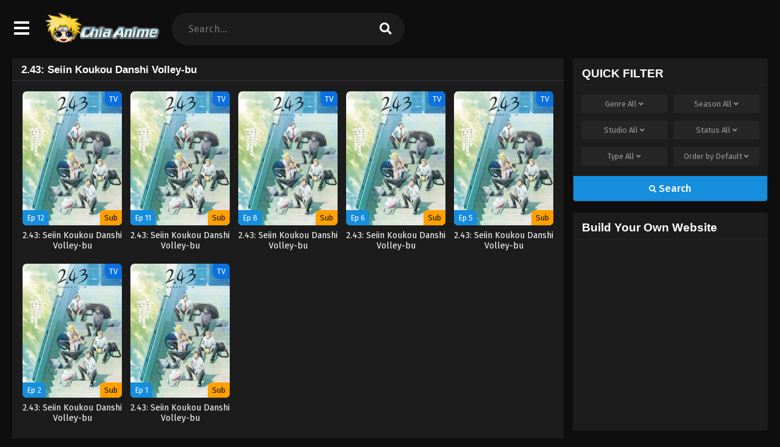

--- FILE ---
content_type: text/html; charset=UTF-8
request_url: https://chia-anime.su/category/2-43-seiin-koukou-danshi-volley-bu
body_size: 20444
content:
<!DOCTYPE html>
<html xmlns="https://www.w3.org/1999/xhtml" lang="en-US">
<head profile="http://gmpg.org/xfn/11">
<meta http-equiv="Content-Type" content="text/html; charset=UTF-8" />
<meta name="viewport" content="width=device-width" />
<meta name="theme-color" content="#168ddd">
<meta name="msapplication-navbutton-color" content="#168ddd">
<meta name="apple-mobile-web-app-status-bar-style" content="#168ddd">
<meta name='robots' content='index, follow, max-image-preview:large, max-snippet:-1, max-video-preview:-1' />

	<!-- This site is optimized with the Yoast SEO plugin v26.7 - https://yoast.com/wordpress/plugins/seo/ -->
	<title>2.43: Seiin Koukou Danshi Volley-bu at Chia Anime</title>
	<link rel="canonical" href="https://chia-anime.su/category/2-43-seiin-koukou-danshi-volley-bu" />
	<meta property="og:locale" content="en_US" />
	<meta property="og:type" content="article" />
	<meta property="og:title" content="2.43: Seiin Koukou Danshi Volley-bu at Chia Anime" />
	<meta property="og:url" content="https://chia-anime.su/category/2-43-seiin-koukou-danshi-volley-bu" />
	<meta property="og:site_name" content="Chia Anime" />
	<meta name="twitter:card" content="summary_large_image" />
	<script type="application/ld+json" class="yoast-schema-graph">{"@context":"https://schema.org","@graph":[{"@type":"CollectionPage","@id":"https://chia-anime.su/category/2-43-seiin-koukou-danshi-volley-bu","url":"https://chia-anime.su/category/2-43-seiin-koukou-danshi-volley-bu","name":"2.43: Seiin Koukou Danshi Volley-bu at Chia Anime","isPartOf":{"@id":"https://chia-anime.su/#website"},"primaryImageOfPage":{"@id":"https://chia-anime.su/category/2-43-seiin-koukou-danshi-volley-bu#primaryimage"},"image":{"@id":"https://chia-anime.su/category/2-43-seiin-koukou-danshi-volley-bu#primaryimage"},"thumbnailUrl":"https://i3.wp.com/chia-anime.su/wp-content/uploads/2021/01/2.43-Seiin-Koukou-Danshi-Volley-bu.jpg","breadcrumb":{"@id":"https://chia-anime.su/category/2-43-seiin-koukou-danshi-volley-bu#breadcrumb"},"inLanguage":"en-US"},{"@type":"ImageObject","inLanguage":"en-US","@id":"https://chia-anime.su/category/2-43-seiin-koukou-danshi-volley-bu#primaryimage","url":"https://i3.wp.com/chia-anime.su/wp-content/uploads/2021/01/2.43-Seiin-Koukou-Danshi-Volley-bu.jpg","contentUrl":"https://i3.wp.com/chia-anime.su/wp-content/uploads/2021/01/2.43-Seiin-Koukou-Danshi-Volley-bu.jpg","width":225,"height":319,"caption":"2.43: Seiin Koukou Danshi Volley-bu"},{"@type":"BreadcrumbList","@id":"https://chia-anime.su/category/2-43-seiin-koukou-danshi-volley-bu#breadcrumb","itemListElement":[{"@type":"ListItem","position":1,"name":"Home","item":"https://chia-anime.su/"},{"@type":"ListItem","position":2,"name":"2.43: Seiin Koukou Danshi Volley-bu"}]},{"@type":"WebSite","@id":"https://chia-anime.su/#website","url":"https://chia-anime.su/","name":"Chia Anime","description":"Watch anime free online in high quality","potentialAction":[{"@type":"SearchAction","target":{"@type":"EntryPoint","urlTemplate":"https://chia-anime.su/?s={search_term_string}"},"query-input":{"@type":"PropertyValueSpecification","valueRequired":true,"valueName":"search_term_string"}}],"inLanguage":"en-US"}]}</script>
	<!-- / Yoast SEO plugin. -->


<link rel="alternate" type="application/rss+xml" title="Chia Anime &raquo; 2.43: Seiin Koukou Danshi Volley-bu Category Feed" href="https://chia-anime.su/category/2-43-seiin-koukou-danshi-volley-bu/feed" />
<script>const ts_config = {"general":{"ajaxurl":"https:\/\/chia-anime.su\/wp-admin\/admin-ajax.php","site_url":"https:\/\/chia-anime.su","slow_view_count":false,"display_view_count":true,"slow_view_count_interval":6},"lang":{"bookmarked_label":"Bookmarked","bookmark_label":"Bookmark","bookmark_max_reached":"You have reached the maximum bookmark limit","widget_episode_label":"Episode"},"bookmark":{"max":"50","enabled":true},"series_history":{"widget":{"tpl":"<li>\n    <a href=\"#\/\" data-id=\"{{episode_id}}\" class=\"ts-history-item\">{{series_name}} {{episode_label}} <b>{{episode_number}}<\/b> <span class=\"post-date\">{{time}}<\/span><\/a>\n<\/li>"}}};</script><style id='wp-img-auto-sizes-contain-inline-css' type='text/css'>
img:is([sizes=auto i],[sizes^="auto," i]){contain-intrinsic-size:3000px 1500px}
/*# sourceURL=wp-img-auto-sizes-contain-inline-css */
</style>
<style id='wp-emoji-styles-inline-css' type='text/css'>

	img.wp-smiley, img.emoji {
		display: inline !important;
		border: none !important;
		box-shadow: none !important;
		height: 1em !important;
		width: 1em !important;
		margin: 0 0.07em !important;
		vertical-align: -0.1em !important;
		background: none !important;
		padding: 0 !important;
	}
/*# sourceURL=wp-emoji-styles-inline-css */
</style>
<style id='classic-theme-styles-inline-css' type='text/css'>
/*! This file is auto-generated */
.wp-block-button__link{color:#fff;background-color:#32373c;border-radius:9999px;box-shadow:none;text-decoration:none;padding:calc(.667em + 2px) calc(1.333em + 2px);font-size:1.125em}.wp-block-file__button{background:#32373c;color:#fff;text-decoration:none}
/*# sourceURL=/wp-includes/css/classic-themes.min.css */
</style>
<link rel='stylesheet' id='dashicons-css' href='https://chia-anime.su/wp-includes/css/dashicons.min.css?ver=6.9' type='text/css' media='all' />
<link rel='stylesheet' id='style-css' href='https://chia-anime.su/wp-content/themes/animestream/style.css?ver=2.3.0' type='text/css' media='all' />
<link rel='stylesheet' id='ts-darkstyle-css' href='https://chia-anime.su/wp-content/themes/animestream/assets/css/darkmode.css?ver=2.3.0' type='text/css' media='all' />
<link rel='stylesheet' id='ts-second-style-css' href='https://chia-anime.su/wp-content/themes/animestream/assets/css/second.css?ver=2.3.0' type='text/css' media='all' />
<script type="text/javascript" src="https://chia-anime.su/wp-content/themes/animestream/assets/js/jquery.min.js?ver=3.7.1" id="jquery-js"></script>
<script type="text/javascript" id="jquery-js-after">
/* <![CDATA[ */
const tsCastDefaultImg = 'https://chia-anime.su/wp-content/themes/animestream/assets/img/character-default.png';
//# sourceURL=jquery-js-after
/* ]]> */
</script>
<script type="text/javascript" src="https://chia-anime.su/wp-content/themes/animestream/assets/js/tsfn.js?ver=2.3.0" id="ts-functions-js"></script>
<script type="text/javascript" src="https://chia-anime.su/wp-content/themes/animestream/assets/js/popular_widget.js?ver=2.3.0" id="ts-popular_widget-js"></script>
<script type="text/javascript" src="https://chia-anime.su/wp-content/themes/animestream/assets/js/bookmark.js?ver=2.3.0" id="bookmarks_script-js"></script>
<link rel="https://api.w.org/" href="https://chia-anime.su/wp-json/" /><link rel="alternate" title="JSON" type="application/json" href="https://chia-anime.su/wp-json/wp/v2/categories/162" /><link rel="EditURI" type="application/rsd+xml" title="RSD" href="https://chia-anime.su/xmlrpc.php?rsd" />
<meta name="generator" content="WordPress 6.9" />
<link rel="preconnect" href="https://fonts.gstatic.com">
<link href="https://fonts.googleapis.com/css?family=Fira+Sans:400,400i,500,500i,600,600i,700,700i&?family=Inter:wght@400;700&display=swap" rel="stylesheet">
<script>
	$(document).ready(function(){
		$(".shme").click(function(){
			$(".mm").toggleClass("shwx");
		});
		$(".expand").click(function(){
			$(".megavid").toggleClass("xp");
			$(".pd-expand").toggleClass("sxp");
		});
		$('.expand').click(function() {
			if ($('.expand').hasClass('slamdown')){
				$('.expand').removeClass('slamdown');
				jQuery(".mvelement").prependTo(jQuery(".megavid"));
			} else {
				$('.expand').addClass('slamdown');
				jQuery(".mvelement").appendTo(jQuery(".pd-expand"));
			  }
		});
		$(".gnr").click(function(){
			$(".gnrx").toggleClass("shwgx");
		});
		$(".light").click(function(){
			$(".lowvid").toggleClass("highvid");
		});
		$(".colap").click(function(){
			$(".mindes").toggleClass("alldes");
		});
		$(".topmobile").click(function(){
			$(".topmobcon").toggleClass("topmobshow");
		});
		$(".toggler").click(function(){
			$(".inmenu").toggleClass("inmshow");
		});
		$(".twoscmob").click(function(){
			$(".searchdesk").toggleClass("searchmobi");
		});
		$(".srcmob").click(function(){
			$(".minmb").toggleClass("minmbx");
		});
	});
	</script>
	<script>
	var defaultTheme = "darkmode";
	var tsmjsload = true;
	</script>
			<style>
			.darkmode .bxcl ul li span.dt a{background:#30353c;}
			#main-menu,.soraddlx .sorattlx,.releases .vl,.serieslist.pop ul li.topone .limit .bw .ctr,#footer .footermenu,.bigcontent .infox .spe span:before,.commentx #submit,.naveps .nvsc a,.radiox input:checked ~ .checkmarkx,.advancedsearch button.searchz,.lista a:hover,.bxcl ul li span.dt a:hover,.bookmark,.bs .bsx .limit .typez.Drama,.hpage a,.slider:before,.darkmode .naveps .nvsc a,.darkmode .lista a,.darkmode .nav_apb a:hover,#sidebar .section ul.season li:before,#sidebar .section ul.season::-webkit-scrollbar-thumb,#sidebar .section .ongoingseries ul li a .l .fas, #sidebar .section .ongoingseries ul li a .r,.releases.latesthome,.quickfilter .filters .filter.submit button,.footer-az .az-list li a,.stylesix .bsx .upscore,.stylefor .bsx .tt span i,.soraddlx .soraurlx strong,.bxcl ul li:hover,.darkmode .quickfilter .filters .filter.submit button,.darkmode .bxcl ul li:hover,#sidebar .section .ongoingseries ul::-webkit-scrollbar-thumb,.quickfilter .filters .filter .scrollz::-webkit-scrollbar-thumb,.bxcl ul::-webkit-scrollbar-thumb,.bigcontent .infox .genxed a:hover,.lastend .inepcx a,.single-info.bixbox .infox .spe span:before,.single-info.bixbox .infox .genxed a:hover,.series-gen .nav-tabs li.active a,.naveps.bignav .nvs.nvsc a,.darkmode .naveps.bignav .nvs.nvsc a,#top-menu li a:hover,.topmobile,.comment-list .comment-body .reply a:hover,.mngentwo .centernav .surprise,#menutwo .inmenu > ul,#menutwo .inmenu > ul>li>a,#menutwo .inmenu > ul>li:first-child:before,#menutwo .inmenu > ul>li:last-child:after,#slidertwo .item .info,.styletwo #sidebar .section .quickfilter .filters .filter.submit button,.styletwo .bs .bsx .limit .bt .epx,#slidertwo .swiper-pagination > span.swiper-pagination-bullet-active,.mngentwo .centernav .searchx.searchmobi #form #s,#sidebar .section .ts-wpop-series-gen .ts-wpop-nav-tabs li.active span,.bixbox .bvl,.post-nav-links .post-page-numbers,.paginationjs ul li a:hover,.paginationjs ul li.active a,.darkmode .paginationjs ul li.active a{background:#168ddd;}
			.pagination span.page-numbers.current,#gallery.owl-loaded .owl-dots .owl-dot.active span,.taxindex li a:hover,.darkmode .taxindex li a:hover{background:#168ddd !important;}
			.releases span,.advancedsearch button.searchz,.lista a:hover,.darkmode .lista a,.stylefor .bsx:hover,.bxcl ul li:hover,.single-info.bixbox .infox .genxed a:hover,.comment-list .comment-body .reply a {border-color:#168ddd;}
			.surprise:hover {color: #FFF;background: #333;}
			a:hover,.listupd .lexa .dtl h2 a:hover,.live-search_result_container a:hover,.footer-az .az-list li a:hover,.bxcl ul li span.dt a .dashicons .darkmode #sidebar .section .serieslist ul li .leftseries span a,.stylefor a:hover,.seventh .main-seven .tt .sosev span a:hover,.stylesix .bsx .inf span a,.epl-num a,.bixbox.episodedl .epwrapper .epheader .entry-info a,.darkmode a:hover,.dlbox ul li span a,.single-info.bixbox .infox .infolimit h2,.stylenine .bsx .inf span a,.comment-list .comment-body .reply a,.bigcontent .infox .spe span a,#slidertwo .item .info .watch:hover,#slidertwo .paging > div:hover i,.single-info.bixbox .infox .spe span a,.cmt .must-log-in a, .bigcontent .infox .spe span a,.stylesix .bsx .inf ul li a,.meta .year a,.blogpost .entry-header .entry-meta a,.darkmode .blogpost .entry-header .entry-meta a:hover,.darkmode .single-info.bixbox .infox .spe span a:hover,.darkmode .bigcontent .infox .spe span a:hover,.darkmode .cmt .must-log-in a:hover{color:#168ddd;}
			.footer-az .az-list li a:hover{color:#168ddd !important;}
			.releases h1,.releases h3,#sidebar .section h4 {color:#333}
			.bs .bsx .limit .ply {background:rgba(0,0,0,0.5);}
			#main-menu ul li a:hover {text-decoration:none;color:#FFF;}
			.serieslist ul li .ctr,.bigcontent .infox .genxed a,.single-info.bixbox .infox .genxed a{color:#168ddd;border-color:#168ddd;}
			.darkmode .bigcontent .infox .genxed a,.darkmode .single-info.bixbox .infox .genxed a{color:#CCC}
			.darkmode .bigcontent .infox .genxed a:hover,.darkmode .single-info.bixbox .infox .genxed a:hover,.darkmode .single-info.bixbox .infox .infolimit h2,#ts-history-pagination ul li.active a{color:#FFF}
			.modex a {background: #333;}
			.modex a:hover,.stylefor .bsx .tt span i,.darkmode .naveps.bignav .nvs.nvsc a {color: #FFF;}
			.bigcontent .rt .rating,.bxcl ul li span.dt a{background: #f8f8f8;}
			.bookmark:hover{background:#1d1b26}
			.darkmode .lista a:hover{background:#333}
			@media only screen and (max-width: 800px){
				.th,.darkmode .th{background:#168ddd;}
				#main-menu{background:rgba(28,28,28,.95);}
				.surprise{background:#168ddd;}
			}
		</style>
		<style>.releases.hothome{background:#168ddd;}</style>		<script type='text/javascript'>
	//<![CDATA[
	$(document).ready(function(){
	   $("#shadow").css("height", $(document).height()).hide();
	   $(".light").click(function(){
		  $("#shadow").toggle();
			 if ($("#shadow").is(":hidden"))
				$(this).html("<i class='far fa-lightbulb' aria-hidden='true'></i> <span>Turn Off Light</span>").removeClass("turnedOff");
			 else
				$(this).html("<i class='fas fa-lightbulb' aria-hidden='true'></i> <span>Turn On Light</span>").addClass("turnedOff");
			 });

	  });
	//]]>
	</script>
<link rel="icon" href="https://i2.wp.com/chia-anime.su/wp-content/uploads/2020/11/cropped-Fav-32x32.png" sizes="32x32" />
<link rel="icon" href="https://i2.wp.com/chia-anime.su/wp-content/uploads/2020/11/cropped-Fav-192x192.png" sizes="192x192" />
<link rel="apple-touch-icon" href="https://i2.wp.com/chia-anime.su/wp-content/uploads/2020/11/cropped-Fav-180x180.png" />
<meta name="msapplication-TileImage" content="https://i2.wp.com/chia-anime.su/wp-content/uploads/2020/11/cropped-Fav-270x270.png" />
		<style type="text/css" id="wp-custom-css">
			.episodeRepeater {
	display:block;
	width:100%;
	text-align:center;
	margin:0 auto;
}

.episodeRepeater h1{
	width:100%;
	text-align:center;
	font-size:18px;
	margin:0;
	padding:0;
	margin-bottom:4px;
	color:red;
}

.episodeRepeater a {
	padding:5px 12px;
	background:#00f;
	color:#fff !important;
	border:2px dotted #a7afb8;
	-webkit-border-radius: 4px;
	-moz-border-radius: 4px;
	border-radius: 5px;
	text-decoration:none;
	display:inline-block;
	margin-bottom:5px;
	overflow:hidden;
}

.episodeRepeater a:hover {
	background:#246ec0;
}
.counter-wrapper {
  display:inline-block;
  width:100%;
}
.countertimer {
        display:block;
        width:300px;
        text-align:center;
        margin:0 auto;
      }

      .countertimer label {
        display:table-cell;
        width:80px;
        height:80px;
        -webkit-border-radius: 80px;
        -moz-border-radius: 80px;
        border-radius: 80px;
        border:5px solid blue;
        color:blue;
        float:left;
        margin-right:10px;
        text-align:center;
        font-size:40px;
        position: relative;
      }
      .countertimer span {
        display:block;
        color:blue;
        text-align:center;
        padding-top: 20px;

      }


      .countertimer small {
        display:inline-block;
        width:100%;
        font-size:12px;
        position: absolute;
    right: 0;
    bottom: 16px;
      }

#colophon a {
    color: #000;
    margin-left: 10px;
    margin-right: 10px;
	    line-height: 20px;
}
.group-buttons {
    margin-bottom: 20px;
    text-align: center;
}

.group-toggle {
    padding: 0 6px;
    color: #666;
    border: none;
    cursor: pointer;
    font-size: 13px;
    line-height: 32px;
    background: none;
}

.group-toggle:hover {
    color: #ccc;
	background: none;
}

.group-toggle.active {
    color: #ccc;
	background: none;
}

.group {
    display: none;
    list-style-type: none;
    text-align: center;
    margin: 0;
}

.az-lista {
    padding-left: 0;
    list-style-type: none;
    display: inline-block;
}

.az-lista li {
    padding: 5px;
}

.az-lista li a {
    font-size: 14px;
    padding: 7px 15px;
    display: inline-flex;
    align-items: center;
    justify-content: center;
    line-height: normal;
    color: #929292;
    background: #303030;
    border-radius: 4px;
    width: 50px;
    height: 40px;
    text-align: center;
    box-sizing: border-box;
    transition: background 0.2s, color 0.3s;
}

.az-lista li a:hover {
		background: #363636;
    color: #fff;
}

.selectedcurrent {
	    background-color: #5a2e98 !important;
    color: white !important;
}

@media (max-width: 768px) {
    .group-toggle {
        font-size: 12px;
        padding: 8px 16px;
    }
    
    .az-lista li {
        font-size: 14px;
        padding: 8px;
    }
}

@media (max-width: 480px) {
    .group-toggle {
        font-size: 10px;
        padding: 6px 12px;
    }

    .az-lista li {
        font-size: 12px;
        padding: 6px;
    }
}
#colophon a {
	margin:0 !important;
}		</style>
		<style id='global-styles-inline-css' type='text/css'>
:root{--wp--preset--aspect-ratio--square: 1;--wp--preset--aspect-ratio--4-3: 4/3;--wp--preset--aspect-ratio--3-4: 3/4;--wp--preset--aspect-ratio--3-2: 3/2;--wp--preset--aspect-ratio--2-3: 2/3;--wp--preset--aspect-ratio--16-9: 16/9;--wp--preset--aspect-ratio--9-16: 9/16;--wp--preset--color--black: #000000;--wp--preset--color--cyan-bluish-gray: #abb8c3;--wp--preset--color--white: #ffffff;--wp--preset--color--pale-pink: #f78da7;--wp--preset--color--vivid-red: #cf2e2e;--wp--preset--color--luminous-vivid-orange: #ff6900;--wp--preset--color--luminous-vivid-amber: #fcb900;--wp--preset--color--light-green-cyan: #7bdcb5;--wp--preset--color--vivid-green-cyan: #00d084;--wp--preset--color--pale-cyan-blue: #8ed1fc;--wp--preset--color--vivid-cyan-blue: #0693e3;--wp--preset--color--vivid-purple: #9b51e0;--wp--preset--gradient--vivid-cyan-blue-to-vivid-purple: linear-gradient(135deg,rgb(6,147,227) 0%,rgb(155,81,224) 100%);--wp--preset--gradient--light-green-cyan-to-vivid-green-cyan: linear-gradient(135deg,rgb(122,220,180) 0%,rgb(0,208,130) 100%);--wp--preset--gradient--luminous-vivid-amber-to-luminous-vivid-orange: linear-gradient(135deg,rgb(252,185,0) 0%,rgb(255,105,0) 100%);--wp--preset--gradient--luminous-vivid-orange-to-vivid-red: linear-gradient(135deg,rgb(255,105,0) 0%,rgb(207,46,46) 100%);--wp--preset--gradient--very-light-gray-to-cyan-bluish-gray: linear-gradient(135deg,rgb(238,238,238) 0%,rgb(169,184,195) 100%);--wp--preset--gradient--cool-to-warm-spectrum: linear-gradient(135deg,rgb(74,234,220) 0%,rgb(151,120,209) 20%,rgb(207,42,186) 40%,rgb(238,44,130) 60%,rgb(251,105,98) 80%,rgb(254,248,76) 100%);--wp--preset--gradient--blush-light-purple: linear-gradient(135deg,rgb(255,206,236) 0%,rgb(152,150,240) 100%);--wp--preset--gradient--blush-bordeaux: linear-gradient(135deg,rgb(254,205,165) 0%,rgb(254,45,45) 50%,rgb(107,0,62) 100%);--wp--preset--gradient--luminous-dusk: linear-gradient(135deg,rgb(255,203,112) 0%,rgb(199,81,192) 50%,rgb(65,88,208) 100%);--wp--preset--gradient--pale-ocean: linear-gradient(135deg,rgb(255,245,203) 0%,rgb(182,227,212) 50%,rgb(51,167,181) 100%);--wp--preset--gradient--electric-grass: linear-gradient(135deg,rgb(202,248,128) 0%,rgb(113,206,126) 100%);--wp--preset--gradient--midnight: linear-gradient(135deg,rgb(2,3,129) 0%,rgb(40,116,252) 100%);--wp--preset--font-size--small: 13px;--wp--preset--font-size--medium: 20px;--wp--preset--font-size--large: 36px;--wp--preset--font-size--x-large: 42px;--wp--preset--spacing--20: 0.44rem;--wp--preset--spacing--30: 0.67rem;--wp--preset--spacing--40: 1rem;--wp--preset--spacing--50: 1.5rem;--wp--preset--spacing--60: 2.25rem;--wp--preset--spacing--70: 3.38rem;--wp--preset--spacing--80: 5.06rem;--wp--preset--shadow--natural: 6px 6px 9px rgba(0, 0, 0, 0.2);--wp--preset--shadow--deep: 12px 12px 50px rgba(0, 0, 0, 0.4);--wp--preset--shadow--sharp: 6px 6px 0px rgba(0, 0, 0, 0.2);--wp--preset--shadow--outlined: 6px 6px 0px -3px rgb(255, 255, 255), 6px 6px rgb(0, 0, 0);--wp--preset--shadow--crisp: 6px 6px 0px rgb(0, 0, 0);}:where(.is-layout-flex){gap: 0.5em;}:where(.is-layout-grid){gap: 0.5em;}body .is-layout-flex{display: flex;}.is-layout-flex{flex-wrap: wrap;align-items: center;}.is-layout-flex > :is(*, div){margin: 0;}body .is-layout-grid{display: grid;}.is-layout-grid > :is(*, div){margin: 0;}:where(.wp-block-columns.is-layout-flex){gap: 2em;}:where(.wp-block-columns.is-layout-grid){gap: 2em;}:where(.wp-block-post-template.is-layout-flex){gap: 1.25em;}:where(.wp-block-post-template.is-layout-grid){gap: 1.25em;}.has-black-color{color: var(--wp--preset--color--black) !important;}.has-cyan-bluish-gray-color{color: var(--wp--preset--color--cyan-bluish-gray) !important;}.has-white-color{color: var(--wp--preset--color--white) !important;}.has-pale-pink-color{color: var(--wp--preset--color--pale-pink) !important;}.has-vivid-red-color{color: var(--wp--preset--color--vivid-red) !important;}.has-luminous-vivid-orange-color{color: var(--wp--preset--color--luminous-vivid-orange) !important;}.has-luminous-vivid-amber-color{color: var(--wp--preset--color--luminous-vivid-amber) !important;}.has-light-green-cyan-color{color: var(--wp--preset--color--light-green-cyan) !important;}.has-vivid-green-cyan-color{color: var(--wp--preset--color--vivid-green-cyan) !important;}.has-pale-cyan-blue-color{color: var(--wp--preset--color--pale-cyan-blue) !important;}.has-vivid-cyan-blue-color{color: var(--wp--preset--color--vivid-cyan-blue) !important;}.has-vivid-purple-color{color: var(--wp--preset--color--vivid-purple) !important;}.has-black-background-color{background-color: var(--wp--preset--color--black) !important;}.has-cyan-bluish-gray-background-color{background-color: var(--wp--preset--color--cyan-bluish-gray) !important;}.has-white-background-color{background-color: var(--wp--preset--color--white) !important;}.has-pale-pink-background-color{background-color: var(--wp--preset--color--pale-pink) !important;}.has-vivid-red-background-color{background-color: var(--wp--preset--color--vivid-red) !important;}.has-luminous-vivid-orange-background-color{background-color: var(--wp--preset--color--luminous-vivid-orange) !important;}.has-luminous-vivid-amber-background-color{background-color: var(--wp--preset--color--luminous-vivid-amber) !important;}.has-light-green-cyan-background-color{background-color: var(--wp--preset--color--light-green-cyan) !important;}.has-vivid-green-cyan-background-color{background-color: var(--wp--preset--color--vivid-green-cyan) !important;}.has-pale-cyan-blue-background-color{background-color: var(--wp--preset--color--pale-cyan-blue) !important;}.has-vivid-cyan-blue-background-color{background-color: var(--wp--preset--color--vivid-cyan-blue) !important;}.has-vivid-purple-background-color{background-color: var(--wp--preset--color--vivid-purple) !important;}.has-black-border-color{border-color: var(--wp--preset--color--black) !important;}.has-cyan-bluish-gray-border-color{border-color: var(--wp--preset--color--cyan-bluish-gray) !important;}.has-white-border-color{border-color: var(--wp--preset--color--white) !important;}.has-pale-pink-border-color{border-color: var(--wp--preset--color--pale-pink) !important;}.has-vivid-red-border-color{border-color: var(--wp--preset--color--vivid-red) !important;}.has-luminous-vivid-orange-border-color{border-color: var(--wp--preset--color--luminous-vivid-orange) !important;}.has-luminous-vivid-amber-border-color{border-color: var(--wp--preset--color--luminous-vivid-amber) !important;}.has-light-green-cyan-border-color{border-color: var(--wp--preset--color--light-green-cyan) !important;}.has-vivid-green-cyan-border-color{border-color: var(--wp--preset--color--vivid-green-cyan) !important;}.has-pale-cyan-blue-border-color{border-color: var(--wp--preset--color--pale-cyan-blue) !important;}.has-vivid-cyan-blue-border-color{border-color: var(--wp--preset--color--vivid-cyan-blue) !important;}.has-vivid-purple-border-color{border-color: var(--wp--preset--color--vivid-purple) !important;}.has-vivid-cyan-blue-to-vivid-purple-gradient-background{background: var(--wp--preset--gradient--vivid-cyan-blue-to-vivid-purple) !important;}.has-light-green-cyan-to-vivid-green-cyan-gradient-background{background: var(--wp--preset--gradient--light-green-cyan-to-vivid-green-cyan) !important;}.has-luminous-vivid-amber-to-luminous-vivid-orange-gradient-background{background: var(--wp--preset--gradient--luminous-vivid-amber-to-luminous-vivid-orange) !important;}.has-luminous-vivid-orange-to-vivid-red-gradient-background{background: var(--wp--preset--gradient--luminous-vivid-orange-to-vivid-red) !important;}.has-very-light-gray-to-cyan-bluish-gray-gradient-background{background: var(--wp--preset--gradient--very-light-gray-to-cyan-bluish-gray) !important;}.has-cool-to-warm-spectrum-gradient-background{background: var(--wp--preset--gradient--cool-to-warm-spectrum) !important;}.has-blush-light-purple-gradient-background{background: var(--wp--preset--gradient--blush-light-purple) !important;}.has-blush-bordeaux-gradient-background{background: var(--wp--preset--gradient--blush-bordeaux) !important;}.has-luminous-dusk-gradient-background{background: var(--wp--preset--gradient--luminous-dusk) !important;}.has-pale-ocean-gradient-background{background: var(--wp--preset--gradient--pale-ocean) !important;}.has-electric-grass-gradient-background{background: var(--wp--preset--gradient--electric-grass) !important;}.has-midnight-gradient-background{background: var(--wp--preset--gradient--midnight) !important;}.has-small-font-size{font-size: var(--wp--preset--font-size--small) !important;}.has-medium-font-size{font-size: var(--wp--preset--font-size--medium) !important;}.has-large-font-size{font-size: var(--wp--preset--font-size--large) !important;}.has-x-large-font-size{font-size: var(--wp--preset--font-size--x-large) !important;}
/*# sourceURL=global-styles-inline-css */
</style>
<link rel='stylesheet' id='ts-fontawesome-css' href='https://chia-anime.su/wp-content/themes/animestream/assets/css/font-awesome.min.css?ver=5.13.0' type='text/css' media='all' />
<link rel='stylesheet' id='ts-owl-carousel-css' href='https://chia-anime.su/wp-content/themes/animestream/assets/css/owl.carousel.css?ver=2.3.0' type='text/css' media='all' />
</head>
<body class="darkmode styletwo" itemscope="itemscope" itemtype="http://schema.org/WebPage">
<div id='shadow'></div>

<div class="th mngentwo">
	<div class="centernav bound">
		<div id="menutwo">
			<div class="toggler"><i class="fa fa-bars" aria-hidden="true"></i></div>

			<div class="inmenu" itemscope="itemscope" itemtype="http://schema.org/SiteNavigationElement" role="navigation">
				<ul id="menu-home" class="menu"><li id="menu-item-22" class="menu-item menu-item-type-custom menu-item-object-custom menu-item-home menu-item-22"><a href="https://chia-anime.su/" itemprop="url"><span itemprop="name">Home</span></a></li>
<li id="menu-item-23" class="menu-item menu-item-type-custom menu-item-object-custom menu-item-23"><a href="https://chia-anime.su/anime/list-mode/" itemprop="url"><span itemprop="name">Anime List</span></a></li>
<li id="menu-item-26" class="menu-item menu-item-type-post_type menu-item-object-page menu-item-26"><a href="https://chia-anime.su/genres" itemprop="url"><span itemprop="name">Genres</span></a></li>
<li id="menu-item-24" class="menu-item menu-item-type-post_type menu-item-object-page menu-item-24"><a href="https://chia-anime.su/season" itemprop="url"><span itemprop="name">Seasons</span></a></li>
<li id="menu-item-25" class="menu-item menu-item-type-post_type menu-item-object-page menu-item-25"><a href="https://chia-anime.su/schedule" itemprop="url"><span itemprop="name">Schedule</span></a></li>
<li id="menu-item-27" class="menu-item menu-item-type-post_type menu-item-object-page menu-item-27"><a href="https://chia-anime.su/bookmark" itemprop="url"><span itemprop="name">Bookmark</span></a></li>
<li id="menu-item-39796" class="menu-item menu-item-type-custom menu-item-object-custom menu-item-39796"><a href="https://aniwatch.ca" itemprop="url"><span itemprop="name">aniwatch</span></a></li>
<li id="menu-item-40638" class="menu-item menu-item-type-custom menu-item-object-custom menu-item-40638"><a href="https://eggycar.ws/" itemprop="url"><span itemprop="name">eggycar</span></a></li>
<li id="menu-item-40769" class="menu-item menu-item-type-custom menu-item-object-custom menu-item-40769"><a href="https://sipcalculator.ws/" itemprop="url"><span itemprop="name">sip calculator</span></a></li>
</ul>			</div>
		</div>
		
		<header class="mainheader" role="banner" itemscope itemtype="http://schema.org/WPHeader">
			<div class="site-branding logox">
							<span class="logos">
					<a title="Chia Anime - Watch anime free online in high quality" itemprop="url" href="https://chia-anime.su/"><img itemprop="image" width="270" height="50" src="https://i2.wp.com/chia-anime.su/wp-content/uploads/2020/11/ChiaLogo-e1675887355598.png" alt="Chia Anime - Watch anime free online in high quality"><span class="hdl">Chia Anime - Watch anime free online in high quality</span></a>
				</span>
								<meta itemprop="name" content="Chia Anime" />
			</div>
		</header>

		<div class="searchx searchdesk">
			<form action="https://chia-anime.su/" id="form" method="get" itemprop="potentialAction" itemscope itemtype="http://schema.org/SearchAction">
				<meta itemprop="target" content="https://chia-anime.su/?s={query}"/>
				<input id="s" itemprop="query-input" class="search-live" type="text" placeholder="Search..." name="s"/>
				<button type="submit" id="submitsearch" aria-label="search"><i class="fas fa-search" aria-hidden="true"></i></button>
			</form>
		</div>
				<span class="twoscmob"><i class="fas fa-search" aria-hidden="true"></i></span>
	</div>
</div>

<div id="content">
	<div class="wrapper">
		<div class="postbody">
<div class="bixbox">
		<div class="releases"><h1><span>2.43: Seiin Koukou Danshi Volley-bu</span></h1></div>
	<div class="listupd">
	<div class="bs">
	<div class="bsx">
		<a href="https://chia-anime.su/2-43-seiin-koukou-danshi-volley-bu-episode-12-english-subbed" title="2.43: Seiin Koukou Danshi Volley-bu Episode 12 English Subbed">
		<div class="limit">
			<div class="typez TV">TV</div>
			<div class="ply"><i class="far fa-play-circle"></i></div>
			<div class="bt">
				<span class="epx">Ep 12</span>
				<span class="sb Sub">Sub</span>
			</div>
			<img width="225" height="319" src="https://i3.wp.com/chia-anime.su/wp-content/uploads/2021/01/2.43-Seiin-Koukou-Danshi-Volley-bu.jpg" class="attachment-post-thumbnail size-post-thumbnail wp-post-image" alt="2.43: Seiin Koukou Danshi Volley-bu" decoding="async" fetchpriority="high" />		</div>
				<div class="tt">
					2.43: Seiin Koukou Danshi Volley-bu				</div>
		</a>
	</div>
</div><div class="bs">
	<div class="bsx">
		<a href="https://chia-anime.su/2-43-seiin-koukou-danshi-volley-bu-episode-11-english-subbed" title="2.43: Seiin Koukou Danshi Volley-bu Episode 11 English Subbed">
		<div class="limit">
			<div class="typez TV">TV</div>
			<div class="ply"><i class="far fa-play-circle"></i></div>
			<div class="bt">
				<span class="epx">Ep 11</span>
				<span class="sb Sub">Sub</span>
			</div>
			<img width="225" height="319" src="https://i3.wp.com/chia-anime.su/wp-content/uploads/2021/01/2.43-Seiin-Koukou-Danshi-Volley-bu.jpg" class="attachment-post-thumbnail size-post-thumbnail wp-post-image" alt="2.43: Seiin Koukou Danshi Volley-bu" decoding="async" />		</div>
				<div class="tt">
					2.43: Seiin Koukou Danshi Volley-bu				</div>
		</a>
	</div>
</div><div class="bs">
	<div class="bsx">
		<a href="https://chia-anime.su/2-43-seiin-koukou-danshi-volley-bu-episode-8-english-subbed" title="2.43: Seiin Koukou Danshi Volley-bu Episode 8 English Subbed">
		<div class="limit">
			<div class="typez TV">TV</div>
			<div class="ply"><i class="far fa-play-circle"></i></div>
			<div class="bt">
				<span class="epx">Ep 8</span>
				<span class="sb Sub">Sub</span>
			</div>
			<img width="225" height="319" src="https://i3.wp.com/chia-anime.su/wp-content/uploads/2021/01/2.43-Seiin-Koukou-Danshi-Volley-bu.jpg" class="attachment-post-thumbnail size-post-thumbnail wp-post-image" alt="2.43: Seiin Koukou Danshi Volley-bu" decoding="async" />		</div>
				<div class="tt">
					2.43: Seiin Koukou Danshi Volley-bu				</div>
		</a>
	</div>
</div><div class="bs">
	<div class="bsx">
		<a href="https://chia-anime.su/2-43-seiin-koukou-danshi-volley-bu-episode-6-english-subbed" title="2.43: Seiin Koukou Danshi Volley-bu Episode 6 English Subbed">
		<div class="limit">
			<div class="typez TV">TV</div>
			<div class="ply"><i class="far fa-play-circle"></i></div>
			<div class="bt">
				<span class="epx">Ep 6</span>
				<span class="sb Sub">Sub</span>
			</div>
			<img width="225" height="319" src="https://i3.wp.com/chia-anime.su/wp-content/uploads/2021/01/2.43-Seiin-Koukou-Danshi-Volley-bu.jpg" class="attachment-post-thumbnail size-post-thumbnail wp-post-image" alt="2.43: Seiin Koukou Danshi Volley-bu" decoding="async" loading="lazy" />		</div>
				<div class="tt">
					2.43: Seiin Koukou Danshi Volley-bu				</div>
		</a>
	</div>
</div><div class="bs">
	<div class="bsx">
		<a href="https://chia-anime.su/2-43-seiin-koukou-danshi-volley-bu-episode-5-english-subbed" title="2.43: Seiin Koukou Danshi Volley-bu Episode 5 English Subbed">
		<div class="limit">
			<div class="typez TV">TV</div>
			<div class="ply"><i class="far fa-play-circle"></i></div>
			<div class="bt">
				<span class="epx">Ep 5</span>
				<span class="sb Sub">Sub</span>
			</div>
			<img width="225" height="319" src="https://i3.wp.com/chia-anime.su/wp-content/uploads/2021/01/2.43-Seiin-Koukou-Danshi-Volley-bu.jpg" class="attachment-post-thumbnail size-post-thumbnail wp-post-image" alt="2.43: Seiin Koukou Danshi Volley-bu" decoding="async" loading="lazy" />		</div>
				<div class="tt">
					2.43: Seiin Koukou Danshi Volley-bu				</div>
		</a>
	</div>
</div><div class="bs">
	<div class="bsx">
		<a href="https://chia-anime.su/2-43-seiin-koukou-danshi-volley-bu-episode-2-english-subbed" title="2.43: Seiin Koukou Danshi Volley-bu Episode 2 English Subbed">
		<div class="limit">
			<div class="typez TV">TV</div>
			<div class="ply"><i class="far fa-play-circle"></i></div>
			<div class="bt">
				<span class="epx">Ep 2</span>
				<span class="sb Sub">Sub</span>
			</div>
			<img width="225" height="319" src="https://i3.wp.com/chia-anime.su/wp-content/uploads/2021/01/2.43-Seiin-Koukou-Danshi-Volley-bu.jpg" class="attachment-post-thumbnail size-post-thumbnail wp-post-image" alt="2.43: Seiin Koukou Danshi Volley-bu" decoding="async" loading="lazy" />		</div>
				<div class="tt">
					2.43: Seiin Koukou Danshi Volley-bu				</div>
		</a>
	</div>
</div><div class="bs">
	<div class="bsx">
		<a href="https://chia-anime.su/2-43-seiin-koukou-danshi-volley-bu-episode-1-english-subbed" title="2.43: Seiin Koukou Danshi Volley-bu Episode 1 English Subbed">
		<div class="limit">
			<div class="typez TV">TV</div>
			<div class="ply"><i class="far fa-play-circle"></i></div>
			<div class="bt">
				<span class="epx">Ep 1</span>
				<span class="sb Sub">Sub</span>
			</div>
			<img width="225" height="319" src="https://i3.wp.com/chia-anime.su/wp-content/uploads/2021/01/2.43-Seiin-Koukou-Danshi-Volley-bu.jpg" class="attachment-post-thumbnail size-post-thumbnail wp-post-image" alt="2.43: Seiin Koukou Danshi Volley-bu" decoding="async" loading="lazy" />		</div>
				<div class="tt">
					2.43: Seiin Koukou Danshi Volley-bu				</div>
		</a>
	</div>
</div>	</div>	
	<div class="pagination">
			  
		</div>
	</div>
</div>
<div id="sidebar">
		<div class="section"><div class="releases"><h3>QUICK FILTER</h3></div>		<div class="quickfilter">
			<form action="https://chia-anime.su/anime" class="filters " method="GET">
                				<span class="sec1">
                <!-- genres -->
				<div class="filter dropdown">
					<button type="button" class="dropdown-toggle" data-toggle="dropdown"> Genre <span id="filtercount">All</span> <i class="fa fa-angle-down" aria-hidden="true"></i> </button>
					<ul class="dropdown-menu c4 scrollz">
						                        <li><input type="checkbox" id="genre-action" name="genre[]" value="action"> <label for="genre-action">Action</label></li>
						                        <li><input type="checkbox" id="genre-adult-cast" name="genre[]" value="adult-cast"> <label for="genre-adult-cast">Adult Cast</label></li>
						                        <li><input type="checkbox" id="genre-adventure" name="genre[]" value="adventure"> <label for="genre-adventure">Adventure</label></li>
						                        <li><input type="checkbox" id="genre-anthropomorphic" name="genre[]" value="anthropomorphic"> <label for="genre-anthropomorphic">Anthropomorphic</label></li>
						                        <li><input type="checkbox" id="genre-avant-garde" name="genre[]" value="avant-garde"> <label for="genre-avant-garde">Avant Garde</label></li>
						                        <li><input type="checkbox" id="genre-boys-love" name="genre[]" value="boys-love"> <label for="genre-boys-love">Boys Love</label></li>
						                        <li><input type="checkbox" id="genre-cgdct" name="genre[]" value="cgdct"> <label for="genre-cgdct">CGDCT</label></li>
						                        <li><input type="checkbox" id="genre-childcare" name="genre[]" value="childcare"> <label for="genre-childcare">Childcare</label></li>
						                        <li><input type="checkbox" id="genre-combat-sports" name="genre[]" value="combat-sports"> <label for="genre-combat-sports">Combat Sports</label></li>
						                        <li><input type="checkbox" id="genre-comedy" name="genre[]" value="comedy"> <label for="genre-comedy">Comedy</label></li>
						                        <li><input type="checkbox" id="genre-crossdressing" name="genre[]" value="crossdressing"> <label for="genre-crossdressing">Crossdressing</label></li>
						                        <li><input type="checkbox" id="genre-delinquents" name="genre[]" value="delinquents"> <label for="genre-delinquents">Delinquents</label></li>
						                        <li><input type="checkbox" id="genre-dementia" name="genre[]" value="dementia"> <label for="genre-dementia">Dementia</label></li>
						                        <li><input type="checkbox" id="genre-demons" name="genre[]" value="demons"> <label for="genre-demons">Demons</label></li>
						                        <li><input type="checkbox" id="genre-detective" name="genre[]" value="detective"> <label for="genre-detective">Detective</label></li>
						                        <li><input type="checkbox" id="genre-drama" name="genre[]" value="drama"> <label for="genre-drama">Drama</label></li>
						                        <li><input type="checkbox" id="genre-ecchi" name="genre[]" value="ecchi"> <label for="genre-ecchi">Ecchi</label></li>
						                        <li><input type="checkbox" id="genre-educational" name="genre[]" value="educational"> <label for="genre-educational">Educational</label></li>
						                        <li><input type="checkbox" id="genre-erotica" name="genre[]" value="erotica"> <label for="genre-erotica">Erotica</label></li>
						                        <li><input type="checkbox" id="genre-fantasy" name="genre[]" value="fantasy"> <label for="genre-fantasy">Fantasy</label></li>
						                        <li><input type="checkbox" id="genre-gag-humor" name="genre[]" value="gag-humor"> <label for="genre-gag-humor">Gag Humor</label></li>
						                        <li><input type="checkbox" id="genre-game" name="genre[]" value="game"> <label for="genre-game">Game</label></li>
						                        <li><input type="checkbox" id="genre-girls-love" name="genre[]" value="girls-love"> <label for="genre-girls-love">Girls Love</label></li>
						                        <li><input type="checkbox" id="genre-gore" name="genre[]" value="gore"> <label for="genre-gore">Gore</label></li>
						                        <li><input type="checkbox" id="genre-gourmet" name="genre[]" value="gourmet"> <label for="genre-gourmet">Gourmet</label></li>
						                        <li><input type="checkbox" id="genre-harem" name="genre[]" value="harem"> <label for="genre-harem">Harem</label></li>
						                        <li><input type="checkbox" id="genre-hentai" name="genre[]" value="hentai"> <label for="genre-hentai">Hentai</label></li>
						                        <li><input type="checkbox" id="genre-high-stakes-game" name="genre[]" value="high-stakes-game"> <label for="genre-high-stakes-game">High Stakes Game</label></li>
						                        <li><input type="checkbox" id="genre-historical" name="genre[]" value="historical"> <label for="genre-historical">Historical</label></li>
						                        <li><input type="checkbox" id="genre-horror" name="genre[]" value="horror"> <label for="genre-horror">Horror</label></li>
						                        <li><input type="checkbox" id="genre-idols-female" name="genre[]" value="idols-female"> <label for="genre-idols-female">Idols (Female)</label></li>
						                        <li><input type="checkbox" id="genre-idols-male" name="genre[]" value="idols-male"> <label for="genre-idols-male">Idols (Male)</label></li>
						                        <li><input type="checkbox" id="genre-isekai" name="genre[]" value="isekai"> <label for="genre-isekai">Isekai</label></li>
						                        <li><input type="checkbox" id="genre-iyashikei" name="genre[]" value="iyashikei"> <label for="genre-iyashikei">Iyashikei</label></li>
						                        <li><input type="checkbox" id="genre-josei" name="genre[]" value="josei"> <label for="genre-josei">Josei</label></li>
						                        <li><input type="checkbox" id="genre-kids" name="genre[]" value="kids"> <label for="genre-kids">Kids</label></li>
						                        <li><input type="checkbox" id="genre-love-polygon" name="genre[]" value="love-polygon"> <label for="genre-love-polygon">Love Polygon</label></li>
						                        <li><input type="checkbox" id="genre-love-status-quo" name="genre[]" value="love-status-quo"> <label for="genre-love-status-quo">Love Status Quo</label></li>
						                        <li><input type="checkbox" id="genre-magic" name="genre[]" value="magic"> <label for="genre-magic">Magic</label></li>
						                        <li><input type="checkbox" id="genre-magical-sex-shift" name="genre[]" value="magical-sex-shift"> <label for="genre-magical-sex-shift">Magical Sex Shift</label></li>
						                        <li><input type="checkbox" id="genre-mahou-shoujo" name="genre[]" value="mahou-shoujo"> <label for="genre-mahou-shoujo">Mahou Shoujo</label></li>
						                        <li><input type="checkbox" id="genre-martial-arts" name="genre[]" value="martial-arts"> <label for="genre-martial-arts">Martial Arts</label></li>
						                        <li><input type="checkbox" id="genre-mecha" name="genre[]" value="mecha"> <label for="genre-mecha">Mecha</label></li>
						                        <li><input type="checkbox" id="genre-medical" name="genre[]" value="medical"> <label for="genre-medical">Medical</label></li>
						                        <li><input type="checkbox" id="genre-military" name="genre[]" value="military"> <label for="genre-military">Military</label></li>
						                        <li><input type="checkbox" id="genre-music" name="genre[]" value="music"> <label for="genre-music">Music</label></li>
						                        <li><input type="checkbox" id="genre-mystery" name="genre[]" value="mystery"> <label for="genre-mystery">Mystery</label></li>
						                        <li><input type="checkbox" id="genre-mythology-vfr" name="genre[]" value="mythology-vfr"> <label for="genre-mythology-vfr">Mythology</label></li>
						                        <li><input type="checkbox" id="genre-organized-crime" name="genre[]" value="organized-crime"> <label for="genre-organized-crime">Organized Crime</label></li>
						                        <li><input type="checkbox" id="genre-otaku-culture" name="genre[]" value="otaku-culture"> <label for="genre-otaku-culture">Otaku Culture</label></li>
						                        <li><input type="checkbox" id="genre-parody" name="genre[]" value="parody"> <label for="genre-parody">Parody</label></li>
						                        <li><input type="checkbox" id="genre-performing-arts" name="genre[]" value="performing-arts"> <label for="genre-performing-arts">Performing Arts</label></li>
						                        <li><input type="checkbox" id="genre-pets" name="genre[]" value="pets"> <label for="genre-pets">Pets</label></li>
						                        <li><input type="checkbox" id="genre-police" name="genre[]" value="police"> <label for="genre-police">Police</label></li>
						                        <li><input type="checkbox" id="genre-psychological" name="genre[]" value="psychological"> <label for="genre-psychological">Psychological</label></li>
						                        <li><input type="checkbox" id="genre-racing" name="genre[]" value="racing"> <label for="genre-racing">Racing</label></li>
						                        <li><input type="checkbox" id="genre-reincarnation" name="genre[]" value="reincarnation"> <label for="genre-reincarnation">Reincarnation</label></li>
						                        <li><input type="checkbox" id="genre-reverse-harem" name="genre[]" value="reverse-harem"> <label for="genre-reverse-harem">Reverse Harem</label></li>
						                        <li><input type="checkbox" id="genre-romance" name="genre[]" value="romance"> <label for="genre-romance">Romance</label></li>
						                        <li><input type="checkbox" id="genre-romantic-subtext" name="genre[]" value="romantic-subtext"> <label for="genre-romantic-subtext">Romantic Subtext</label></li>
						                        <li><input type="checkbox" id="genre-samurai" name="genre[]" value="samurai"> <label for="genre-samurai">Samurai</label></li>
						                        <li><input type="checkbox" id="genre-school" name="genre[]" value="school"> <label for="genre-school">School</label></li>
						                        <li><input type="checkbox" id="genre-sci-fi" name="genre[]" value="sci-fi"> <label for="genre-sci-fi">Sci-Fi</label></li>
						                        <li><input type="checkbox" id="genre-seinen" name="genre[]" value="seinen"> <label for="genre-seinen">Seinen</label></li>
						                        <li><input type="checkbox" id="genre-shoujo" name="genre[]" value="shoujo"> <label for="genre-shoujo">Shoujo</label></li>
						                        <li><input type="checkbox" id="genre-shoujo-ai" name="genre[]" value="shoujo-ai"> <label for="genre-shoujo-ai">Shoujo Ai</label></li>
						                        <li><input type="checkbox" id="genre-shounen-fdf" name="genre[]" value="shounen-fdf"> <label for="genre-shounen-fdf">Shounen</label></li>
						                        <li><input type="checkbox" id="genre-showbiz" name="genre[]" value="showbiz"> <label for="genre-showbiz">Showbiz</label></li>
						                        <li><input type="checkbox" id="genre-slice-of-life" name="genre[]" value="slice-of-life"> <label for="genre-slice-of-life">Slice of Life</label></li>
						                        <li><input type="checkbox" id="genre-space" name="genre[]" value="space"> <label for="genre-space">Space</label></li>
						                        <li><input type="checkbox" id="genre-sports" name="genre[]" value="sports"> <label for="genre-sports">Sports</label></li>
						                        <li><input type="checkbox" id="genre-strategy-game" name="genre[]" value="strategy-game"> <label for="genre-strategy-game">Strategy Game</label></li>
						                        <li><input type="checkbox" id="genre-super-power" name="genre[]" value="super-power"> <label for="genre-super-power">Super Power</label></li>
						                        <li><input type="checkbox" id="genre-supernatural-bgf" name="genre[]" value="supernatural-bgf"> <label for="genre-supernatural-bgf">Supernatural</label></li>
						                        <li><input type="checkbox" id="genre-survival" name="genre[]" value="survival"> <label for="genre-survival">Survival</label></li>
						                        <li><input type="checkbox" id="genre-suspense" name="genre[]" value="suspense"> <label for="genre-suspense">Suspense</label></li>
						                        <li><input type="checkbox" id="genre-team-sports" name="genre[]" value="team-sports"> <label for="genre-team-sports">Team Sports</label></li>
						                        <li><input type="checkbox" id="genre-thriller" name="genre[]" value="thriller"> <label for="genre-thriller">Thriller</label></li>
						                        <li><input type="checkbox" id="genre-time-travel" name="genre[]" value="time-travel"> <label for="genre-time-travel">Time Travel</label></li>
						                        <li><input type="checkbox" id="genre-urban-fantasy" name="genre[]" value="urban-fantasy"> <label for="genre-urban-fantasy">Urban Fantasy</label></li>
						                        <li><input type="checkbox" id="genre-vampire" name="genre[]" value="vampire"> <label for="genre-vampire">Vampire</label></li>
						                        <li><input type="checkbox" id="genre-video-game" name="genre[]" value="video-game"> <label for="genre-video-game">Video Game</label></li>
						                        <li><input type="checkbox" id="genre-villainess" name="genre[]" value="villainess"> <label for="genre-villainess">Villainess</label></li>
						                        <li><input type="checkbox" id="genre-visual-arts" name="genre[]" value="visual-arts"> <label for="genre-visual-arts">Visual Arts</label></li>
						                        <li><input type="checkbox" id="genre-work-life" name="genre[]" value="work-life"> <label for="genre-work-life">Work Life</label></li>
						                        <li><input type="checkbox" id="genre-workplace" name="genre[]" value="workplace"> <label for="genre-workplace">Workplace</label></li>
											</ul>
				</div>
                <!-- season -->
				<div class="filter dropdown">
					<button type="button" class="dropdown-toggle" data-toggle="dropdown"> Season <span id="filtercount">All</span> <i class="fa fa-angle-down" aria-hidden="true"></i> </button>
					<ul class="dropdown-menu c4 scrollz">
						                        <li><input type="checkbox" id="season-fall-1999" name="season[]" value="fall-1999"> <label for="season-fall-1999">Fall 1999</label></li>
						                        <li><input type="checkbox" id="season-fall-2017" name="season[]" value="fall-2017"> <label for="season-fall-2017">Fall 2017</label></li>
						                        <li><input type="checkbox" id="season-fall-2019" name="season[]" value="fall-2019"> <label for="season-fall-2019">Fall 2019</label></li>
						                        <li><input type="checkbox" id="season-fall-2020" name="season[]" value="fall-2020"> <label for="season-fall-2020">Fall 2020</label></li>
						                        <li><input type="checkbox" id="season-fall-2021" name="season[]" value="fall-2021"> <label for="season-fall-2021">Fall 2021</label></li>
						                        <li><input type="checkbox" id="season-fall-2022" name="season[]" value="fall-2022"> <label for="season-fall-2022">Fall 2022</label></li>
						                        <li><input type="checkbox" id="season-fall-2023" name="season[]" value="fall-2023"> <label for="season-fall-2023">Fall 2023</label></li>
						                        <li><input type="checkbox" id="season-fall-2024" name="season[]" value="fall-2024"> <label for="season-fall-2024">Fall 2024</label></li>
						                        <li><input type="checkbox" id="season-fall-2025" name="season[]" value="fall-2025"> <label for="season-fall-2025">Fall 2025</label></li>
						                        <li><input type="checkbox" id="season-spring-2000" name="season[]" value="spring-2000"> <label for="season-spring-2000">Spring 2000</label></li>
						                        <li><input type="checkbox" id="season-spring-2016" name="season[]" value="spring-2016"> <label for="season-spring-2016">Spring 2016</label></li>
						                        <li><input type="checkbox" id="season-spring-2017" name="season[]" value="spring-2017"> <label for="season-spring-2017">Spring 2017</label></li>
						                        <li><input type="checkbox" id="season-spring-2020" name="season[]" value="spring-2020"> <label for="season-spring-2020">Spring 2020</label></li>
						                        <li><input type="checkbox" id="season-spring-2021" name="season[]" value="spring-2021"> <label for="season-spring-2021">Spring 2021</label></li>
						                        <li><input type="checkbox" id="season-spring-2022" name="season[]" value="spring-2022"> <label for="season-spring-2022">Spring 2022</label></li>
						                        <li><input type="checkbox" id="season-spring-2023" name="season[]" value="spring-2023"> <label for="season-spring-2023">Spring 2023</label></li>
						                        <li><input type="checkbox" id="season-spring-2024" name="season[]" value="spring-2024"> <label for="season-spring-2024">Spring 2024</label></li>
						                        <li><input type="checkbox" id="season-spring-2025" name="season[]" value="spring-2025"> <label for="season-spring-2025">Spring 2025</label></li>
						                        <li><input type="checkbox" id="season-summer-2018" name="season[]" value="summer-2018"> <label for="season-summer-2018">Summer 2018</label></li>
						                        <li><input type="checkbox" id="season-summer-2020" name="season[]" value="summer-2020"> <label for="season-summer-2020">Summer 2020</label></li>
						                        <li><input type="checkbox" id="season-summer-2021" name="season[]" value="summer-2021"> <label for="season-summer-2021">Summer 2021</label></li>
						                        <li><input type="checkbox" id="season-summer-2022" name="season[]" value="summer-2022"> <label for="season-summer-2022">Summer 2022</label></li>
						                        <li><input type="checkbox" id="season-summer-2023" name="season[]" value="summer-2023"> <label for="season-summer-2023">Summer 2023</label></li>
						                        <li><input type="checkbox" id="season-summer-2024" name="season[]" value="summer-2024"> <label for="season-summer-2024">Summer 2024</label></li>
						                        <li><input type="checkbox" id="season-summer-2025" name="season[]" value="summer-2025"> <label for="season-summer-2025">Summer 2025</label></li>
						                        <li><input type="checkbox" id="season-winter-1996" name="season[]" value="winter-1996"> <label for="season-winter-1996">Winter 1996</label></li>
						                        <li><input type="checkbox" id="season-winter-2020" name="season[]" value="winter-2020"> <label for="season-winter-2020">Winter 2020</label></li>
						                        <li><input type="checkbox" id="season-winter-2021" name="season[]" value="winter-2021"> <label for="season-winter-2021">Winter 2021</label></li>
						                        <li><input type="checkbox" id="season-winter-2022" name="season[]" value="winter-2022"> <label for="season-winter-2022">Winter 2022</label></li>
						                        <li><input type="checkbox" id="season-winter-2023" name="season[]" value="winter-2023"> <label for="season-winter-2023">Winter 2023</label></li>
						                        <li><input type="checkbox" id="season-winter-2024" name="season[]" value="winter-2024"> <label for="season-winter-2024">Winter 2024</label></li>
						                        <li><input type="checkbox" id="season-winter-2025" name="season[]" value="winter-2025"> <label for="season-winter-2025">Winter 2025</label></li>
						                        <li><input type="checkbox" id="season-winter-2026" name="season[]" value="winter-2026"> <label for="season-winter-2026">Winter 2026</label></li>
											</ul>
				</div>
                <!-- studio -->
				<div class="filter dropdown">
					<button type="button" class="dropdown-toggle" data-toggle="dropdown"> Studio <span id="filtercount">All</span> <i class="fa fa-angle-down" aria-hidden="true"></i> </button>
					<ul class="dropdown-menu c4 scrollz">
						                        <li><input type="checkbox" id="studio-100studio" name="studio[]" value="100studio"> <label for="studio-100studio">100studio</label></li>
						                        <li><input type="checkbox" id="studio-5-inc" name="studio[]" value="5-inc"> <label for="studio-5-inc">5 Inc.</label></li>
						                        <li><input type="checkbox" id="studio-8bit" name="studio[]" value="8bit"> <label for="studio-8bit">8bit</label></li>
						                        <li><input type="checkbox" id="studio-a-1-pictures" name="studio[]" value="a-1-pictures"> <label for="studio-a-1-pictures">A-1 Pictures</label></li>
						                        <li><input type="checkbox" id="studio-a-real" name="studio[]" value="a-real"> <label for="studio-a-real">A-Real</label></li>
						                        <li><input type="checkbox" id="studio-a-c-g-t" name="studio[]" value="a-c-g-t"> <label for="studio-a-c-g-t">A.C.G.T.</label></li>
						                        <li><input type="checkbox" id="studio-acca-effe" name="studio[]" value="acca-effe"> <label for="studio-acca-effe">Acca effe</label></li>
						                        <li><input type="checkbox" id="studio-actas" name="studio[]" value="actas"> <label for="studio-actas">Actas</label></li>
						                        <li><input type="checkbox" id="studio-ajia-do" name="studio[]" value="ajia-do"> <label for="studio-ajia-do">Ajia-Do</label></li>
						                        <li><input type="checkbox" id="studio-akatsuki" name="studio[]" value="akatsuki"> <label for="studio-akatsuki">Akatsuki</label></li>
						                        <li><input type="checkbox" id="studio-animation-studio42" name="studio[]" value="animation-studio42"> <label for="studio-animation-studio42">animation studio42</label></li>
						                        <li><input type="checkbox" id="studio-arvo-animation" name="studio[]" value="arvo-animation"> <label for="studio-arvo-animation">Arvo Animation</label></li>
						                        <li><input type="checkbox" id="studio-asahi-production" name="studio[]" value="asahi-production"> <label for="studio-asahi-production">Asahi Production</label></li>
						                        <li><input type="checkbox" id="studio-ashi-productions" name="studio[]" value="ashi-productions"> <label for="studio-ashi-productions">Ashi Productions</label></li>
						                        <li><input type="checkbox" id="studio-asread" name="studio[]" value="asread"> <label for="studio-asread">asread.</label></li>
						                        <li><input type="checkbox" id="studio-atelier-pontdarc" name="studio[]" value="atelier-pontdarc"> <label for="studio-atelier-pontdarc">Atelier Pontdarc</label></li>
						                        <li><input type="checkbox" id="studio-atelierpontdarc" name="studio[]" value="atelierpontdarc"> <label for="studio-atelierpontdarc">AtelierPontdarc</label></li>
						                        <li><input type="checkbox" id="studio-axsiz" name="studio[]" value="axsiz"> <label for="studio-axsiz">AXsiZ</label></li>
						                        <li><input type="checkbox" id="studio-b-cmay-pictures" name="studio[]" value="b-cmay-pictures"> <label for="studio-b-cmay-pictures">B.CMAY PICTURES</label></li>
						                        <li><input type="checkbox" id="studio-bakken-record" name="studio[]" value="bakken-record"> <label for="studio-bakken-record">Bakken Record</label></li>
						                        <li><input type="checkbox" id="studio-bandai-namco-pictures" name="studio[]" value="bandai-namco-pictures"> <label for="studio-bandai-namco-pictures">Bandai Namco Pictures</label></li>
						                        <li><input type="checkbox" id="studio-bee-media" name="studio[]" value="bee-media"> <label for="studio-bee-media">Bee Media</label></li>
						                        <li><input type="checkbox" id="studio-bellnox-films" name="studio[]" value="bellnox-films"> <label for="studio-bellnox-films">Bellnox Films</label></li>
						                        <li><input type="checkbox" id="studio-bibury-animation-cg" name="studio[]" value="bibury-animation-cg"> <label for="studio-bibury-animation-cg">Bibury Animation CG</label></li>
						                        <li><input type="checkbox" id="studio-bibury-animation-studios" name="studio[]" value="bibury-animation-studios"> <label for="studio-bibury-animation-studios">Bibury Animation Studios</label></li>
						                        <li><input type="checkbox" id="studio-blade" name="studio[]" value="blade"> <label for="studio-blade">Blade</label></li>
						                        <li><input type="checkbox" id="studio-bloomz" name="studio[]" value="bloomz"> <label for="studio-bloomz">BloomZ</label></li>
						                        <li><input type="checkbox" id="studio-bones" name="studio[]" value="bones"> <label for="studio-bones">Bones</label></li>
						                        <li><input type="checkbox" id="studio-bones-film" name="studio[]" value="bones-film"> <label for="studio-bones-film">Bones Film</label></li>
						                        <li><input type="checkbox" id="studio-brains-base" name="studio[]" value="brains-base"> <label for="studio-brains-base">Brain&#039;s Base</label></li>
						                        <li><input type="checkbox" id="studio-bridge" name="studio[]" value="bridge"> <label for="studio-bridge">Bridge</label></li>
						                        <li><input type="checkbox" id="studio-bug-films" name="studio[]" value="bug-films"> <label for="studio-bug-films">BUG FILMS</label></li>
						                        <li><input type="checkbox" id="studio-c-station" name="studio[]" value="c-station"> <label for="studio-c-station">C-Station</label></li>
						                        <li><input type="checkbox" id="studio-c2c" name="studio[]" value="c2c"> <label for="studio-c2c">C2C</label></li>
						                        <li><input type="checkbox" id="studio-candy-box" name="studio[]" value="candy-box"> <label for="studio-candy-box">CANDY BOX</label></li>
						                        <li><input type="checkbox" id="studio-childrens-playground-entertainment" name="studio[]" value="childrens-playground-entertainment"> <label for="studio-childrens-playground-entertainment">Children&#039;s Playground Entertainment</label></li>
						                        <li><input type="checkbox" id="studio-cloud-hearts" name="studio[]" value="cloud-hearts"> <label for="studio-cloud-hearts">Cloud Hearts</label></li>
						                        <li><input type="checkbox" id="studio-cloverworks" name="studio[]" value="cloverworks"> <label for="studio-cloverworks">CloverWorks</label></li>
						                        <li><input type="checkbox" id="studio-cmc-media" name="studio[]" value="cmc-media"> <label for="studio-cmc-media">CMC Media</label></li>
						                        <li><input type="checkbox" id="studio-colored-pencil-animation" name="studio[]" value="colored-pencil-animation"> <label for="studio-colored-pencil-animation">Colored Pencil Animation</label></li>
						                        <li><input type="checkbox" id="studio-colored-pencil-animation-japan" name="studio[]" value="colored-pencil-animation-japan"> <label for="studio-colored-pencil-animation-japan">Colored Pencil Animation Japan</label></li>
						                        <li><input type="checkbox" id="studio-colored-pencil-animation-design" name="studio[]" value="colored-pencil-animation-design"> <label for="studio-colored-pencil-animation-design">Colored-Pencil Animation Design</label></li>
						                        <li><input type="checkbox" id="studio-comptown" name="studio[]" value="comptown"> <label for="studio-comptown">CompTown</label></li>
						                        <li><input type="checkbox" id="studio-connect" name="studio[]" value="connect"> <label for="studio-connect">Connect</label></li>
						                        <li><input type="checkbox" id="studio-creators-in-pack" name="studio[]" value="creators-in-pack"> <label for="studio-creators-in-pack">Creators in Pack</label></li>
						                        <li><input type="checkbox" id="studio-cyclone-graphics" name="studio[]" value="cyclone-graphics"> <label for="studio-cyclone-graphics">Cyclone Graphics</label></li>
						                        <li><input type="checkbox" id="studio-cygamespictures" name="studio[]" value="cygamespictures"> <label for="studio-cygamespictures">CygamesPictures</label></li>
						                        <li><input type="checkbox" id="studio-david-production" name="studio[]" value="david-production"> <label for="studio-david-production">David Production</label></li>
						                        <li><input type="checkbox" id="studio-digital-network-animation" name="studio[]" value="digital-network-animation"> <label for="studio-digital-network-animation">Digital Network Animation</label></li>
						                        <li><input type="checkbox" id="studio-diomedea" name="studio[]" value="diomedea"> <label for="studio-diomedea">Diomedéa</label></li>
						                        <li><input type="checkbox" id="studio-dle" name="studio[]" value="dle"> <label for="studio-dle">DLE</label></li>
						                        <li><input type="checkbox" id="studio-dmm-pictures" name="studio[]" value="dmm-pictures"> <label for="studio-dmm-pictures">DMM pictures</label></li>
						                        <li><input type="checkbox" id="studio-dmm-futureworks" name="studio[]" value="dmm-futureworks"> <label for="studio-dmm-futureworks">DMM.futureworks</label></li>
						                        <li><input type="checkbox" id="studio-doga-kobo" name="studio[]" value="doga-kobo"> <label for="studio-doga-kobo">Doga Kobo</label></li>
						                        <li><input type="checkbox" id="studio-domerica" name="studio[]" value="domerica"> <label for="studio-domerica">domerica</label></li>
						                        <li><input type="checkbox" id="studio-doraku" name="studio[]" value="doraku"> <label for="studio-doraku">Doraku</label></li>
						                        <li><input type="checkbox" id="studio-dr-movie" name="studio[]" value="dr-movie"> <label for="studio-dr-movie">DR Movie</label></li>
						                        <li><input type="checkbox" id="studio-drive" name="studio[]" value="drive"> <label for="studio-drive">Drive</label></li>
						                        <li><input type="checkbox" id="studio-eh-production" name="studio[]" value="eh-production"> <label for="studio-eh-production">E&amp;H Production</label></li>
						                        <li><input type="checkbox" id="studio-east-fish-studio" name="studio[]" value="east-fish-studio"> <label for="studio-east-fish-studio">East Fish Studio</label></li>
						                        <li><input type="checkbox" id="studio-ekachi-epilka" name="studio[]" value="ekachi-epilka"> <label for="studio-ekachi-epilka">EKACHI EPILKA</label></li>
						                        <li><input type="checkbox" id="studio-elias" name="studio[]" value="elias"> <label for="studio-elias">Elias</label></li>
						                        <li><input type="checkbox" id="studio-emt-squared" name="studio[]" value="emt-squared"> <label for="studio-emt-squared">EMT Squared</label></li>
						                        <li><input type="checkbox" id="studio-encourage-films" name="studio[]" value="encourage-films"> <label for="studio-encourage-films">Encourage Films</label></li>
						                        <li><input type="checkbox" id="studio-engi" name="studio[]" value="engi"> <label for="studio-engi">ENGI</label></li>
						                        <li><input type="checkbox" id="studio-enishiya" name="studio[]" value="enishiya"> <label for="studio-enishiya">Enishiya</label></li>
						                        <li><input type="checkbox" id="studio-fanworks" name="studio[]" value="fanworks"> <label for="studio-fanworks">Fanworks</label></li>
						                        <li><input type="checkbox" id="studio-feel" name="studio[]" value="feel"> <label for="studio-feel">feel.</label></li>
						                        <li><input type="checkbox" id="studio-felix-film" name="studio[]" value="felix-film"> <label for="studio-felix-film">Felix Film</label></li>
						                        <li><input type="checkbox" id="studio-flagship-line" name="studio[]" value="flagship-line"> <label for="studio-flagship-line">FLAGSHIP LINE</label></li>
						                        <li><input type="checkbox" id="studio-ga-crew" name="studio[]" value="ga-crew"> <label for="studio-ga-crew">Ga-Crew</label></li>
						                        <li><input type="checkbox" id="studio-gaina" name="studio[]" value="gaina"> <label for="studio-gaina">Gaina</label></li>
						                        <li><input type="checkbox" id="studio-gallop" name="studio[]" value="gallop"> <label for="studio-gallop">Gallop</label></li>
						                        <li><input type="checkbox" id="studio-gambit" name="studio[]" value="gambit"> <label for="studio-gambit">Gambit</label></li>
						                        <li><input type="checkbox" id="studio-geek-toys" name="studio[]" value="geek-toys"> <label for="studio-geek-toys">GEEK TOYS</label></li>
						                        <li><input type="checkbox" id="studio-gekkou" name="studio[]" value="gekkou"> <label for="studio-gekkou">Gekkou</label></li>
						                        <li><input type="checkbox" id="studio-geno-studio" name="studio[]" value="geno-studio"> <label for="studio-geno-studio">Geno Studio</label></li>
						                        <li><input type="checkbox" id="studio-gift-o-animation" name="studio[]" value="gift-o-animation"> <label for="studio-gift-o-animation">Gift-o’-Animation</label></li>
						                        <li><input type="checkbox" id="studio-giftanimation" name="studio[]" value="giftanimation"> <label for="studio-giftanimation">GIFTanimation</label></li>
						                        <li><input type="checkbox" id="studio-giga-production" name="studio[]" value="giga-production"> <label for="studio-giga-production">Giga Production</label></li>
						                        <li><input type="checkbox" id="studio-gohands" name="studio[]" value="gohands"> <label for="studio-gohands">GoHands</label></li>
						                        <li><input type="checkbox" id="studio-gonzo" name="studio[]" value="gonzo"> <label for="studio-gonzo">Gonzo</label></li>
						                        <li><input type="checkbox" id="studio-graphinica" name="studio[]" value="graphinica"> <label for="studio-graphinica">Graphinica</label></li>
						                        <li><input type="checkbox" id="studio-haoliners-animation-league" name="studio[]" value="haoliners-animation-league"> <label for="studio-haoliners-animation-league">Haoliners Animation League</label></li>
						                        <li><input type="checkbox" id="studio-hayabusa-film" name="studio[]" value="hayabusa-film"> <label for="studio-hayabusa-film">Hayabusa Film</label></li>
						                        <li><input type="checkbox" id="studio-hoods-entertainment" name="studio[]" value="hoods-entertainment"> <label for="studio-hoods-entertainment">Hoods Entertainment</label></li>
						                        <li><input type="checkbox" id="studio-hornets" name="studio[]" value="hornets"> <label for="studio-hornets">HORNETS</label></li>
						                        <li><input type="checkbox" id="studio-hotline" name="studio[]" value="hotline"> <label for="studio-hotline">Hotline</label></li>
						                        <li><input type="checkbox" id="studio-ilca" name="studio[]" value="ilca"> <label for="studio-ilca">ILCA</label></li>
						                        <li><input type="checkbox" id="studio-imageworks-studio" name="studio[]" value="imageworks-studio"> <label for="studio-imageworks-studio">Imageworks Studio</label></li>
						                        <li><input type="checkbox" id="studio-imagica-infos" name="studio[]" value="imagica-infos"> <label for="studio-imagica-infos">Imagica Infos</label></li>
						                        <li><input type="checkbox" id="studio-imagica-lab" name="studio[]" value="imagica-lab"> <label for="studio-imagica-lab">IMAGICA Lab.</label></li>
						                        <li><input type="checkbox" id="studio-indivision" name="studio[]" value="indivision"> <label for="studio-indivision">Indivision</label></li>
						                        <li><input type="checkbox" id="studio-j-c-staff" name="studio[]" value="j-c-staff"> <label for="studio-j-c-staff">J.C.Staff</label></li>
						                        <li><input type="checkbox" id="studio-jumondo" name="studio[]" value="jumondo"> <label for="studio-jumondo">Jumondo</label></li>
						                        <li><input type="checkbox" id="studio-jumondou" name="studio[]" value="jumondou"> <label for="studio-jumondou">Jumondou</label></li>
						                        <li><input type="checkbox" id="studio-kachigarasu" name="studio[]" value="kachigarasu"> <label for="studio-kachigarasu">Kachigarasu</label></li>
						                        <li><input type="checkbox" id="studio-kagome-company" name="studio[]" value="kagome-company"> <label for="studio-kagome-company">Kagome Company</label></li>
						                        <li><input type="checkbox" id="studio-khara" name="studio[]" value="khara"> <label for="studio-khara">Khara</label></li>
						                        <li><input type="checkbox" id="studio-kigumi" name="studio[]" value="kigumi"> <label for="studio-kigumi">Kigumi</label></li>
						                        <li><input type="checkbox" id="studio-kinema-citrus" name="studio[]" value="kinema-citrus"> <label for="studio-kinema-citrus">Kinema Citrus</label></li>
						                        <li><input type="checkbox" id="studio-kyoto-animation" name="studio[]" value="kyoto-animation"> <label for="studio-kyoto-animation">Kyoto Animation</label></li>
						                        <li><input type="checkbox" id="studio-lan-studio" name="studio[]" value="lan-studio"> <label for="studio-lan-studio">LAN Studio</label></li>
						                        <li><input type="checkbox" id="studio-landq-studios" name="studio[]" value="landq-studios"> <label for="studio-landq-studios">LandQ studios</label></li>
						                        <li><input type="checkbox" id="studio-lapin-track" name="studio[]" value="lapin-track"> <label for="studio-lapin-track">Lapin Track</label></li>
						                        <li><input type="checkbox" id="studio-larx-entertainment" name="studio[]" value="larx-entertainment"> <label for="studio-larx-entertainment">Larx Entertainment</label></li>
						                        <li><input type="checkbox" id="studio-lay-duce" name="studio[]" value="lay-duce"> <label for="studio-lay-duce">Lay-duce</label></li>
						                        <li><input type="checkbox" id="studio-lerche" name="studio[]" value="lerche"> <label for="studio-lerche">Lerche</label></li>
						                        <li><input type="checkbox" id="studio-lesprit" name="studio[]" value="lesprit"> <label for="studio-lesprit">Lesprit</label></li>
						                        <li><input type="checkbox" id="studio-liber" name="studio[]" value="liber"> <label for="studio-liber">Liber</label></li>
						                        <li><input type="checkbox" id="studio-lidenfilms" name="studio[]" value="lidenfilms"> <label for="studio-lidenfilms">LIDENFILMS</label></li>
						                        <li><input type="checkbox" id="studio-lidenfilms-kyoto-studio" name="studio[]" value="lidenfilms-kyoto-studio"> <label for="studio-lidenfilms-kyoto-studio">LIDENFILMS Kyoto Studio</label></li>
						                        <li><input type="checkbox" id="studio-ling-san-wu-donghua" name="studio[]" value="ling-san-wu-donghua"> <label for="studio-ling-san-wu-donghua">Ling San Wu Donghua</label></li>
						                        <li><input type="checkbox" id="studio-linq" name="studio[]" value="linq"> <label for="studio-linq">LinQ</label></li>
						                        <li><input type="checkbox" id="studio-m-s-c" name="studio[]" value="m-s-c"> <label for="studio-m-s-c">M.S.C</label></li>
						                        <li><input type="checkbox" id="studio-madhouse" name="studio[]" value="madhouse"> <label for="studio-madhouse">Madhouse</label></li>
						                        <li><input type="checkbox" id="studio-magic-bus" name="studio[]" value="magic-bus"> <label for="studio-magic-bus">Magic Bus</label></li>
						                        <li><input type="checkbox" id="studio-maho-film" name="studio[]" value="maho-film"> <label for="studio-maho-film">Maho Film</label></li>
						                        <li><input type="checkbox" id="studio-majin" name="studio[]" value="majin"> <label for="studio-majin">Majin</label></li>
						                        <li><input type="checkbox" id="studio-makaria" name="studio[]" value="makaria"> <label for="studio-makaria">Makaria</label></li>
						                        <li><input type="checkbox" id="studio-mappa" name="studio[]" value="mappa"> <label for="studio-mappa">MAPPA</label></li>
						                        <li><input type="checkbox" id="studio-marvy-jack" name="studio[]" value="marvy-jack"> <label for="studio-marvy-jack">Marvy Jack</label></li>
						                        <li><input type="checkbox" id="studio-millepensee" name="studio[]" value="millepensee"> <label for="studio-millepensee">Millepensee</label></li>
						                        <li><input type="checkbox" id="studio-naz" name="studio[]" value="naz"> <label for="studio-naz">NAZ</label></li>
						                        <li><input type="checkbox" id="studio-nexus" name="studio[]" value="nexus"> <label for="studio-nexus">Nexus</label></li>
						                        <li><input type="checkbox" id="studio-nihon-ad-systems" name="studio[]" value="nihon-ad-systems"> <label for="studio-nihon-ad-systems">Nihon Ad Systems</label></li>
						                        <li><input type="checkbox" id="studio-nippon-animation" name="studio[]" value="nippon-animation"> <label for="studio-nippon-animation">Nippon Animation</label></li>
						                        <li><input type="checkbox" id="studio-nomad" name="studio[]" value="nomad"> <label for="studio-nomad">Nomad</label></li>
						                        <li><input type="checkbox" id="studio-nut" name="studio[]" value="nut"> <label for="studio-nut">Nut</label></li>
						                        <li><input type="checkbox" id="studio-nyan-pollution" name="studio[]" value="nyan-pollution"> <label for="studio-nyan-pollution">Nyan Pollution</label></li>
						                        <li><input type="checkbox" id="studio-okuruto-noboru" name="studio[]" value="okuruto-noboru"> <label for="studio-okuruto-noboru">Okuruto Noboru</label></li>
						                        <li><input type="checkbox" id="studio-olm" name="studio[]" value="olm"> <label for="studio-olm">OLM</label></li>
						                        <li><input type="checkbox" id="studio-olm-team-yoshioka" name="studio[]" value="olm-team-yoshioka"> <label for="studio-olm-team-yoshioka">OLM Team Yoshioka</label></li>
						                        <li><input type="checkbox" id="studio-orange" name="studio[]" value="orange"> <label for="studio-orange">Orange</label></li>
						                        <li><input type="checkbox" id="studio-oz" name="studio[]" value="oz"> <label for="studio-oz">OZ</label></li>
						                        <li><input type="checkbox" id="studio-p-a-works" name="studio[]" value="p-a-works"> <label for="studio-p-a-works">P.A. Works</label></li>
						                        <li><input type="checkbox" id="studio-p-i-c-s" name="studio[]" value="p-i-c-s"> <label for="studio-p-i-c-s">P.I.C.S.</label></li>
						                        <li><input type="checkbox" id="studio-passione" name="studio[]" value="passione"> <label for="studio-passione">Passione</label></li>
						                        <li><input type="checkbox" id="studio-pierrot" name="studio[]" value="pierrot"> <label for="studio-pierrot">Pierrot</label></li>
						                        <li><input type="checkbox" id="studio-pierrot-films" name="studio[]" value="pierrot-films"> <label for="studio-pierrot-films">Pierrot Films</label></li>
						                        <li><input type="checkbox" id="studio-pine-jam" name="studio[]" value="pine-jam"> <label for="studio-pine-jam">Pine Jam</label></li>
						                        <li><input type="checkbox" id="studio-platinum-vision" name="studio[]" value="platinum-vision"> <label for="studio-platinum-vision">Platinum Vision</label></li>
						                        <li><input type="checkbox" id="studio-polygon-pictures" name="studio[]" value="polygon-pictures"> <label for="studio-polygon-pictures">Polygon Pictures</label></li>
						                        <li><input type="checkbox" id="studio-pra" name="studio[]" value="pra"> <label for="studio-pra">PRA</label></li>
						                        <li><input type="checkbox" id="studio-production-i-g" name="studio[]" value="production-i-g"> <label for="studio-production-i-g">Production I.G</label></li>
						                        <li><input type="checkbox" id="studio-project-no-9" name="studio[]" value="project-no-9"> <label for="studio-project-no-9">Project No.9</label></li>
						                        <li><input type="checkbox" id="studio-quad" name="studio[]" value="quad"> <label for="studio-quad">Quad</label></li>
						                        <li><input type="checkbox" id="studio-qzil-la" name="studio[]" value="qzil-la"> <label for="studio-qzil-la">Qzil.la</label></li>
						                        <li><input type="checkbox" id="studio-raiose" name="studio[]" value="raiose"> <label for="studio-raiose">Raiose</label></li>
						                        <li><input type="checkbox" id="studio-reirs" name="studio[]" value="reirs"> <label for="studio-reirs">Reirs</label></li>
						                        <li><input type="checkbox" id="studio-revoroot" name="studio[]" value="revoroot"> <label for="studio-revoroot">Revoroot</label></li>
						                        <li><input type="checkbox" id="studio-roll2" name="studio[]" value="roll2"> <label for="studio-roll2">ROLL2</label></li>
						                        <li><input type="checkbox" id="studio-saber-works" name="studio[]" value="saber-works"> <label for="studio-saber-works">Saber Works</label></li>
						                        <li><input type="checkbox" id="studio-saetta" name="studio[]" value="saetta"> <label for="studio-saetta">Saetta</label></li>
						                        <li><input type="checkbox" id="studio-sanzigen" name="studio[]" value="sanzigen"> <label for="studio-sanzigen">SANZIGEN</label></li>
						                        <li><input type="checkbox" id="studio-satelight" name="studio[]" value="satelight"> <label for="studio-satelight">Satelight</label></li>
						                        <li><input type="checkbox" id="studio-science-saru" name="studio[]" value="science-saru"> <label for="studio-science-saru">Science SARU</label></li>
						                        <li><input type="checkbox" id="studio-scooter-films" name="studio[]" value="scooter-films"> <label for="studio-scooter-films">Scooter Films</label></li>
						                        <li><input type="checkbox" id="studio-seven" name="studio[]" value="seven"> <label for="studio-seven">Seven</label></li>
						                        <li><input type="checkbox" id="studio-seven-arcs" name="studio[]" value="seven-arcs"> <label for="studio-seven-arcs">Seven Arcs</label></li>
						                        <li><input type="checkbox" id="studio-shaft" name="studio[]" value="shaft"> <label for="studio-shaft">Shaft</label></li>
						                        <li><input type="checkbox" id="studio-shin-ei-animation" name="studio[]" value="shin-ei-animation"> <label for="studio-shin-ei-animation">Shin-Ei Animation</label></li>
						                        <li><input type="checkbox" id="studio-shirogumi" name="studio[]" value="shirogumi"> <label for="studio-shirogumi">Shirogumi</label></li>
						                        <li><input type="checkbox" id="studio-shogakukan-music-digital-entertainment" name="studio[]" value="shogakukan-music-digital-entertainment"> <label for="studio-shogakukan-music-digital-entertainment">Shogakukan Music &amp; Digital Entertainment</label></li>
						                        <li><input type="checkbox" id="studio-shuka" name="studio[]" value="shuka"> <label for="studio-shuka">Shuka</label></li>
						                        <li><input type="checkbox" id="studio-signal-md" name="studio[]" value="signal-md"> <label for="studio-signal-md">Signal.MD</label></li>
						                        <li><input type="checkbox" id="studio-silver" name="studio[]" value="silver"> <label for="studio-silver">Silver</label></li>
						                        <li><input type="checkbox" id="studio-silver-link" name="studio[]" value="silver-link"> <label for="studio-silver-link">SILVER LINK.</label></li>
						                        <li><input type="checkbox" id="studio-sola-digital-arts" name="studio[]" value="sola-digital-arts"> <label for="studio-sola-digital-arts">Sola Digital Arts</label></li>
						                        <li><input type="checkbox" id="studio-sotsu" name="studio[]" value="sotsu"> <label for="studio-sotsu">Sotsu</label></li>
						                        <li><input type="checkbox" id="studio-staple-entertainment" name="studio[]" value="staple-entertainment"> <label for="studio-staple-entertainment">Staple Entertainment</label></li>
						                        <li><input type="checkbox" id="studio-studio-3hz" name="studio[]" value="studio-3hz"> <label for="studio-studio-3hz">Studio 3Hz</label></li>
						                        <li><input type="checkbox" id="studio-studio-a-cat" name="studio[]" value="studio-a-cat"> <label for="studio-studio-a-cat">Studio A-CAT</label></li>
						                        <li><input type="checkbox" id="studio-studio-add" name="studio[]" value="studio-add"> <label for="studio-studio-add">Studio Add</label></li>
						                        <li><input type="checkbox" id="studio-studio-bind" name="studio[]" value="studio-bind"> <label for="studio-studio-bind">Studio Bind</label></li>
						                        <li><input type="checkbox" id="studio-studio-blanc" name="studio[]" value="studio-blanc"> <label for="studio-studio-blanc">Studio Blanc</label></li>
						                        <li><input type="checkbox" id="studio-studio-candy-box" name="studio[]" value="studio-candy-box"> <label for="studio-studio-candy-box">Studio CANDY BOX</label></li>
						                        <li><input type="checkbox" id="studio-studio-chizu" name="studio[]" value="studio-chizu"> <label for="studio-studio-chizu">Studio Chizu</label></li>
						                        <li><input type="checkbox" id="studio-studio-clutch" name="studio[]" value="studio-clutch"> <label for="studio-studio-clutch">Studio Clutch</label></li>
						                        <li><input type="checkbox" id="studio-studio-comet" name="studio[]" value="studio-comet"> <label for="studio-studio-comet">Studio Comet</label></li>
						                        <li><input type="checkbox" id="studio-studio-deen" name="studio[]" value="studio-deen"> <label for="studio-studio-deen">Studio Deen</label></li>
						                        <li><input type="checkbox" id="studio-studio-elle" name="studio[]" value="studio-elle"> <label for="studio-studio-elle">Studio Elle</label></li>
						                        <li><input type="checkbox" id="studio-studio-flad" name="studio[]" value="studio-flad"> <label for="studio-studio-flad">Studio Flad</label></li>
						                        <li><input type="checkbox" id="studio-studio-gokumi" name="studio[]" value="studio-gokumi"> <label for="studio-studio-gokumi">Studio Gokumi</label></li>
						                        <li><input type="checkbox" id="studio-studio-hibari" name="studio[]" value="studio-hibari"> <label for="studio-studio-hibari">Studio Hibari</label></li>
						                        <li><input type="checkbox" id="studio-studio-hokiboshi" name="studio[]" value="studio-hokiboshi"> <label for="studio-studio-hokiboshi">Studio Hokiboshi</label></li>
						                        <li><input type="checkbox" id="studio-studio-jemi" name="studio[]" value="studio-jemi"> <label for="studio-studio-jemi">Studio Jemi</label></li>
						                        <li><input type="checkbox" id="studio-studio-kafka" name="studio[]" value="studio-kafka"> <label for="studio-studio-kafka">Studio Kafka</label></li>
						                        <li><input type="checkbox" id="studio-studio-kai" name="studio[]" value="studio-kai"> <label for="studio-studio-kai">Studio Kai</label></li>
						                        <li><input type="checkbox" id="studio-studio-lings" name="studio[]" value="studio-lings"> <label for="studio-studio-lings">Studio Lings</label></li>
						                        <li><input type="checkbox" id="studio-studio-massket" name="studio[]" value="studio-massket"> <label for="studio-studio-massket">Studio Massket</label></li>
						                        <li><input type="checkbox" id="studio-studio-moe" name="studio[]" value="studio-moe"> <label for="studio-studio-moe">Studio Moe</label></li>
						                        <li><input type="checkbox" id="studio-studio-mother" name="studio[]" value="studio-mother"> <label for="studio-studio-mother">studio MOTHER</label></li>
						                        <li><input type="checkbox" id="studio-studio-palette" name="studio[]" value="studio-palette"> <label for="studio-studio-palette">Studio Palette</label></li>
						                        <li><input type="checkbox" id="studio-studio-pierrot" name="studio[]" value="studio-pierrot"> <label for="studio-studio-pierrot">Studio Pierrot</label></li>
						                        <li><input type="checkbox" id="studio-studio-polon" name="studio[]" value="studio-polon"> <label for="studio-studio-polon">Studio Polon</label></li>
						                        <li><input type="checkbox" id="studio-studio-puyukai" name="studio[]" value="studio-puyukai"> <label for="studio-studio-puyukai">Studio PuYUKAI</label></li>
						                        <li><input type="checkbox" id="studio-studio-signpost" name="studio[]" value="studio-signpost"> <label for="studio-studio-signpost">Studio Signpost</label></li>
						                        <li><input type="checkbox" id="studio-studio-voln" name="studio[]" value="studio-voln"> <label for="studio-studio-voln">Studio VOLN</label></li>
						                        <li><input type="checkbox" id="studio-sublimation" name="studio[]" value="sublimation"> <label for="studio-sublimation">Sublimation</label></li>
						                        <li><input type="checkbox" id="studio-sunrise" name="studio[]" value="sunrise"> <label for="studio-sunrise">Sunrise</label></li>
						                        <li><input type="checkbox" id="studio-sunrise-beyond" name="studio[]" value="sunrise-beyond"> <label for="studio-sunrise-beyond">Sunrise Beyond</label></li>
						                        <li><input type="checkbox" id="studio-super-normal-studio" name="studio[]" value="super-normal-studio"> <label for="studio-super-normal-studio">Super Normal Studio</label></li>
						                        <li><input type="checkbox" id="studio-synergysp" name="studio[]" value="synergysp"> <label for="studio-synergysp">SynergySP</label></li>
						                        <li><input type="checkbox" id="studio-tatsunoko-production" name="studio[]" value="tatsunoko-production"> <label for="studio-tatsunoko-production">Tatsunoko Production</label></li>
						                        <li><input type="checkbox" id="studio-teddy" name="studio[]" value="teddy"> <label for="studio-teddy">Teddy</label></li>
						                        <li><input type="checkbox" id="studio-telecom-animation-film" name="studio[]" value="telecom-animation-film"> <label for="studio-telecom-animation-film">Telecom Animation Film</label></li>
						                        <li><input type="checkbox" id="studio-tezuka-productions" name="studio[]" value="tezuka-productions"> <label for="studio-tezuka-productions">Tezuka Productions</label></li>
						                        <li><input type="checkbox" id="studio-the-answer-studio" name="studio[]" value="the-answer-studio"> <label for="studio-the-answer-studio">The Answer Studio</label></li>
						                        <li><input type="checkbox" id="studio-tms-entertainment" name="studio[]" value="tms-entertainment"> <label for="studio-tms-entertainment">TMS Entertainment</label></li>
						                        <li><input type="checkbox" id="studio-tnk" name="studio[]" value="tnk"> <label for="studio-tnk">TNK</label></li>
						                        <li><input type="checkbox" id="studio-toei-animation" name="studio[]" value="toei-animation"> <label for="studio-toei-animation">Toei Animation</label></li>
						                        <li><input type="checkbox" id="studio-toho-animation-studio" name="studio[]" value="toho-animation-studio"> <label for="studio-toho-animation-studio">TOHO animation STUDIO</label></li>
						                        <li><input type="checkbox" id="studio-trif-studio" name="studio[]" value="trif-studio"> <label for="studio-trif-studio">TriF Studio</label></li>
						                        <li><input type="checkbox" id="studio-trigger" name="studio[]" value="trigger"> <label for="studio-trigger">Trigger</label></li>
						                        <li><input type="checkbox" id="studio-troyca" name="studio[]" value="troyca"> <label for="studio-troyca">TROYCA</label></li>
						                        <li><input type="checkbox" id="studio-tsumugi-akita-animation-lab" name="studio[]" value="tsumugi-akita-animation-lab"> <label for="studio-tsumugi-akita-animation-lab">Tsumugi Akita Animation Lab</label></li>
						                        <li><input type="checkbox" id="studio-typhoon-graphics" name="studio[]" value="typhoon-graphics"> <label for="studio-typhoon-graphics">Typhoon Graphics</label></li>
						                        <li><input type="checkbox" id="studio-ufotable" name="studio[]" value="ufotable"> <label for="studio-ufotable">ufotable</label></li>
						                        <li><input type="checkbox" id="studio-unend" name="studio[]" value="unend"> <label for="studio-unend">Unend</label></li>
						                        <li><input type="checkbox" id="studio-vega-entertainment" name="studio[]" value="vega-entertainment"> <label for="studio-vega-entertainment">Vega Entertainment</label></li>
						                        <li><input type="checkbox" id="studio-visual-flight" name="studio[]" value="visual-flight"> <label for="studio-visual-flight">Visual Flight</label></li>
						                        <li><input type="checkbox" id="studio-voil" name="studio[]" value="voil"> <label for="studio-voil">Voil</label></li>
						                        <li><input type="checkbox" id="studio-w-toon-studio" name="studio[]" value="w-toon-studio"> <label for="studio-w-toon-studio">W-Toon Studio</label></li>
						                        <li><input type="checkbox" id="studio-wao-world" name="studio[]" value="wao-world"> <label for="studio-wao-world">WAO World</label></li>
						                        <li><input type="checkbox" id="studio-white-fox" name="studio[]" value="white-fox"> <label for="studio-white-fox">White Fox</label></li>
						                        <li><input type="checkbox" id="studio-wit-studio" name="studio[]" value="wit-studio"> <label for="studio-wit-studio">Wit Studio</label></li>
						                        <li><input type="checkbox" id="studio-wolfsbane" name="studio[]" value="wolfsbane"> <label for="studio-wolfsbane">Wolfsbane</label></li>
						                        <li><input type="checkbox" id="studio-wonderland" name="studio[]" value="wonderland"> <label for="studio-wonderland">WonderLand</label></li>
						                        <li><input type="checkbox" id="studio-yokohama-animation-lab" name="studio[]" value="yokohama-animation-lab"> <label for="studio-yokohama-animation-lab">Yokohama Animation Lab</label></li>
						                        <li><input type="checkbox" id="studio-yokohama-animation-laboratory" name="studio[]" value="yokohama-animation-laboratory"> <label for="studio-yokohama-animation-laboratory">Yokohama Animation Laboratory</label></li>
						                        <li><input type="checkbox" id="studio-yostar-pictures" name="studio[]" value="yostar-pictures"> <label for="studio-yostar-pictures">Yostar Pictures</label></li>
						                        <li><input type="checkbox" id="studio-yumeta-company" name="studio[]" value="yumeta-company"> <label for="studio-yumeta-company">Yumeta Company</label></li>
						                        <li><input type="checkbox" id="studio-zero-g" name="studio[]" value="zero-g"> <label for="studio-zero-g">Zero-G</label></li>
						                        <li><input type="checkbox" id="studio-zexcs" name="studio[]" value="zexcs"> <label for="studio-zexcs">Zexcs</label></li>
											</ul>
				</div>
                <!-- status -->
				<div class="filter dropdown">
					<button type="button" class="dropdown-toggle" data-toggle="dropdown"> Status <span id="filtercount">All</span> <i class="fa fa-angle-down" aria-hidden="true"></i></button>
					<ul class="dropdown-menu c1">
						<li> <input type="radio" id="anime_status-all" name="status" value="" checked=""> <label for="anime_status-all">All</label></li>
						 
                            <li> <input type="radio" id="anime_status-ongoing" name="status" value="ongoing"> <label for="anime_status-ongoing">Ongoing</label></li>
                         
                            <li> <input type="radio" id="anime_status-completed" name="status" value="completed"> <label for="anime_status-completed">Completed</label></li>
                         
                            <li> <input type="radio" id="anime_status-upcoming" name="status" value="upcoming"> <label for="anime_status-upcoming">Upcoming</label></li>
                         
                            <li> <input type="radio" id="anime_status-hiatus" name="status" value="hiatus"> <label for="anime_status-hiatus">Hiatus</label></li>
                                            </ul>
				</div>
                <!-- type -->
				<div class="filter dropdown">
					<button type="button" class="dropdown-toggle" data-toggle="dropdown"> Type <span id="filtercount">All</span> <i class="fa fa-angle-down" aria-hidden="true"></i></button>
				<ul class="dropdown-menu c1">
					<li> <input type="radio" id="type-all" name="type" value="" checked=""> <label for="type-all">All</label></li>
					 
                        <li><input type="radio" id="type-tv" name="type" value="tv"><label for="type-tv"> TV Series</label></li>
                     
                        <li><input type="radio" id="type-ova" name="type" value="ova"><label for="type-ova"> OVA</label></li>
                     
                        <li><input type="radio" id="type-movie" name="type" value="movie"><label for="type-movie"> Movie</label></li>
                     
                        <li><input type="radio" id="type-live action" name="type" value="live action"><label for="type-live action"> Live Action</label></li>
                     
                        <li><input type="radio" id="type-special" name="type" value="special"><label for="type-special"> Special</label></li>
                     
                        <li><input type="radio" id="type-bd" name="type" value="bd"><label for="type-bd"> BD</label></li>
                     
                        <li><input type="radio" id="type-ona" name="type" value="ona"><label for="type-ona"> ONA</label></li>
                     
                        <li><input type="radio" id="type-music" name="type" value="music"><label for="type-music"> Music</label></li>
                                    </ul>
				</div>
                 <!-- sub -->
				                <!-- sort -->
				<div class="filter dropdown">
					<button type="button" class="dropdown-toggle" data-toggle="dropdown"> Order by <span id="filtercount">All</span> <i class="fa fa-angle-down" aria-hidden="true"></i></button>
					<ul class="dropdown-menu c1">
						<li> <input type="radio" id="sort_by-" name="order" value="" checked=""> <label for="sort_by-">Default</label></li>
						<li> <input type="radio" id="sort_by-name_a-z" name="order" value="title"> <label for="sort_by-name_a-z">A-Z</label></li>
						<li> <input type="radio" id="sort_by-name_z-a" name="order" value="titlereverse"> <label for="sort_by-name_z-a">Z-A</label></li>
						<li> <input type="radio" id="sort_by-update" name="order" value="update"> <label for="sort_by-update">Latest Update</label></li>
						<li> <input type="radio" id="sort_by-latest" name="order" value="latest"> <label for="sort_by-latest">Latest Added</label></li>
						<li> <input type="radio" id="sort_by-popular" name="order" value="popular"> <label for="sort_by-popular">Popular</label></li>
						<li> <input type="radio" id="sort_by-rating" name="order" value="rating"> <label for="sort_by-rating">Rating</label></li>
					</ul>
				</div>
				</span>
				<span class="sec2">
				<div class="filter submit"> <button type="submit" class="btn btn-custom-search"><i class="fa fa-search" aria-hidden="true"></i> Search</button></div>
				</span>
			</form>
		</div>
			<div class="clear"></div>
</div><div class="widget_text section"><div class="releases"><h3>Build Your Own Website</h3></div><div class="textwidget custom-html-widget"><div class="iframely-embed"><div class="iframely-responsive" style="padding-bottom: 60.1471%; padding-top: 120px;"><a href="https://www.fiverr.com/fatimaa051/build-stunning-webflow-websites-figma-to-webflow-expert-developer" data-iframely-url="https://iframely.net/xhCU4dAR?theme=light"></a></div></div><script async src="https://iframely.net/embed.js"></script></div></div><div class="widget_text section"><div class="textwidget custom-html-widget"><script>
  atOptions = {
    'key' : '217e54d0989e085d120ba8dda72213e5',
    'format' : 'iframe',
    'height' : 250,
    'width' : 300,
    'params' : {}
  };
</script>
<script src="https://sulkgrinseafood.com/217e54d0989e085d120ba8dda72213e5/invoke.js"></script></div></div><div class="section"><div class="releases"><h3>Ongoing Series</h3></div><div class='ongoingseries'><ul>
<li>
    <a href="https://chia-anime.su/osananajimi-to-wa-love-comedy-ni-naranai-episode-3-english-subbed" title="Osananajimi to wa Love Comedy ni Naranai Episode 3 English Subbed">
        <span class="l"><i class="fas fa-angle-right" aria-hidden="true"></i> Osananajimi to wa Love Comedy ni Naranai</span>
        <span class="r">Episode 3</span>    </a>
</li>
<li>
    <a href="https://chia-anime.su/ao-no-orchestra-season-2-episode-15-english-subbed" title="Ao no Orchestra Season 2 Episode 15 English Subbed">
        <span class="l"><i class="fas fa-angle-right" aria-hidden="true"></i> Ao no Orchestra Season 2</span>
        <span class="r">Episode 15</span>    </a>
</li>
<li>
    <a href="https://chia-anime.su/detective-conan-episode-1189-english-subbed" title="Detective Conan Episode 1189 English Subbed">
        <span class="l"><i class="fas fa-angle-right" aria-hidden="true"></i> Detective Conan</span>
        <span class="r">Episode 1189</span>    </a>
</li>
<li>
    <a href="https://chia-anime.su/ao-no-miburo-serizawa-ansatsu-hen-episode-4-english-subbed" title="Ao no Miburo: Serizawa Ansatsu-hen Episode 4 English Subbed">
        <span class="l"><i class="fas fa-angle-right" aria-hidden="true"></i> Ao no Miburo: Serizawa Ansatsu-hen</span>
        <span class="r">Episode 4</span>    </a>
</li>
<li>
    <a href="https://chia-anime.su/cats%e2%99%a5eye-episode-10-english-subbed" title="Cat’s♥Eye Episode 10 English Subbed">
        <span class="l"><i class="fas fa-angle-right" aria-hidden="true"></i> Cat&#8217;s♥Eye</span>
        <span class="r">Episode 10</span>    </a>
</li>
<li>
    <a href="https://chia-anime.su/android-wa-keiken-ninzuu-ni-hairimasu-ka-episode-2-english-subbed" title="Android wa Keiken Ninzuu ni Hairimasu ka?? Episode 2 English Subbed">
        <span class="l"><i class="fas fa-angle-right" aria-hidden="true"></i> Android wa Keiken Ninzuu ni Hairimasu ka??</span>
        <span class="r">Episode 2</span>    </a>
</li>
<li>
    <a href="https://chia-anime.su/pokemon-shinsaku-anime-episode-123-english-subbed" title="Pokemon (Shinsaku Anime) Episode 123 English Subbed">
        <span class="l"><i class="fas fa-angle-right" aria-hidden="true"></i> Pokemon (2023)</span>
        <span class="r">Episode 123</span>    </a>
</li>
<li>
    <a href="https://chia-anime.su/one-piece-episode-1155-english-subbed" title="One Piece Episode 1155 English Subbed">
        <span class="l"><i class="fas fa-angle-right" aria-hidden="true"></i> One Piece</span>
        <span class="r">Episode 1155</span>    </a>
</li>
<li>
    <a href="https://chia-anime.su/mofa-gongzhu-de-xiao-fannao-episode-16-english-subbed" title="Mofa Gongzhu de Xiao Fannao Episode 16 English Subbed">
        <span class="l"><i class="fas fa-angle-right" aria-hidden="true"></i> Mofa Gongzhu de Xiao Fannao</span>
        <span class="r">Episode 16</span>    </a>
</li>
<li>
    <a href="https://chia-anime.su/seishun-buta-yarou-wa-santa-claus-no-yume-wo-minai-episode-13-english-subbed" title="Seishun Buta Yarou wa Santa Claus no Yume wo Minai Episode 13 English Subbed">
        <span class="l"><i class="fas fa-angle-right" aria-hidden="true"></i> Seishun Buta Yarou wa Santa Claus no Yume wo Minai</span>
        <span class="r">Episode 13</span>    </a>
</li>
</ul></div></div><div class="section"><div class="releases"><h3>ANIME GENRES</h3></div><ul class='genre'><li><a href="https://chia-anime.su/genres/action" title="View all Series in Action" >Action</a></li><li><a href="https://chia-anime.su/genres/adult-cast" title="View all Series in Adult Cast" >Adult Cast</a></li><li><a href="https://chia-anime.su/genres/adventure" title="View all Series in Adventure" >Adventure</a></li><li><a href="https://chia-anime.su/genres/anthropomorphic" title="View all Series in Anthropomorphic" >Anthropomorphic</a></li><li><a href="https://chia-anime.su/genres/avant-garde" title="View all Series in Avant Garde" >Avant Garde</a></li><li><a href="https://chia-anime.su/genres/boys-love" title="View all Series in Boys Love" >Boys Love</a></li><li><a href="https://chia-anime.su/genres/cgdct" title="View all Series in CGDCT" >CGDCT</a></li><li><a href="https://chia-anime.su/genres/childcare" title="View all Series in Childcare" >Childcare</a></li><li><a href="https://chia-anime.su/genres/combat-sports" title="View all Series in Combat Sports" >Combat Sports</a></li><li><a href="https://chia-anime.su/genres/comedy" title="View all Series in Comedy" >Comedy</a></li><li><a href="https://chia-anime.su/genres/crossdressing" title="View all Series in Crossdressing" >Crossdressing</a></li><li><a href="https://chia-anime.su/genres/delinquents" title="View all Series in Delinquents" >Delinquents</a></li><li><a href="https://chia-anime.su/genres/dementia" title="View all Series in Dementia" >Dementia</a></li><li><a href="https://chia-anime.su/genres/demons" title="View all Series in Demons" >Demons</a></li><li><a href="https://chia-anime.su/genres/detective" title="View all Series in Detective" >Detective</a></li><li><a href="https://chia-anime.su/genres/drama" title="View all Series in Drama" >Drama</a></li><li><a href="https://chia-anime.su/genres/ecchi" title="View all Series in Ecchi" >Ecchi</a></li><li><a href="https://chia-anime.su/genres/educational" title="View all Series in Educational" >Educational</a></li><li><a href="https://chia-anime.su/genres/erotica" title="View all Series in Erotica" >Erotica</a></li><li><a href="https://chia-anime.su/genres/fantasy" title="View all Series in Fantasy" >Fantasy</a></li><li><a href="https://chia-anime.su/genres/gag-humor" title="View all Series in Gag Humor" >Gag Humor</a></li><li><a href="https://chia-anime.su/genres/game" title="View all Series in Game" >Game</a></li><li><a href="https://chia-anime.su/genres/girls-love" title="View all Series in Girls Love" >Girls Love</a></li><li><a href="https://chia-anime.su/genres/gore" title="View all Series in Gore" >Gore</a></li><li><a href="https://chia-anime.su/genres/gourmet" title="View all Series in Gourmet" >Gourmet</a></li><li><a href="https://chia-anime.su/genres/harem" title="View all Series in Harem" >Harem</a></li><li><a href="https://chia-anime.su/genres/hentai" title="View all Series in Hentai" >Hentai</a></li><li><a href="https://chia-anime.su/genres/high-stakes-game" title="View all Series in High Stakes Game" >High Stakes Game</a></li><li><a href="https://chia-anime.su/genres/historical" title="View all Series in Historical" >Historical</a></li><li><a href="https://chia-anime.su/genres/horror" title="View all Series in Horror" >Horror</a></li><li><a href="https://chia-anime.su/genres/idols-female" title="View all Series in Idols (Female)" >Idols (Female)</a></li><li><a href="https://chia-anime.su/genres/idols-male" title="View all Series in Idols (Male)" >Idols (Male)</a></li><li><a href="https://chia-anime.su/genres/isekai" title="View all Series in Isekai" >Isekai</a></li><li><a href="https://chia-anime.su/genres/iyashikei" title="View all Series in Iyashikei" >Iyashikei</a></li><li><a href="https://chia-anime.su/genres/josei" title="View all Series in Josei" >Josei</a></li><li><a href="https://chia-anime.su/genres/kids" title="View all Series in Kids" >Kids</a></li><li><a href="https://chia-anime.su/genres/love-polygon" title="View all Series in Love Polygon" >Love Polygon</a></li><li><a href="https://chia-anime.su/genres/love-status-quo" title="View all Series in Love Status Quo" >Love Status Quo</a></li><li><a href="https://chia-anime.su/genres/magic" title="View all Series in Magic" >Magic</a></li><li><a href="https://chia-anime.su/genres/magical-sex-shift" title="View all Series in Magical Sex Shift" >Magical Sex Shift</a></li><li><a href="https://chia-anime.su/genres/mahou-shoujo" title="View all Series in Mahou Shoujo" >Mahou Shoujo</a></li><li><a href="https://chia-anime.su/genres/martial-arts" title="View all Series in Martial Arts" >Martial Arts</a></li><li><a href="https://chia-anime.su/genres/mecha" title="View all Series in Mecha" >Mecha</a></li><li><a href="https://chia-anime.su/genres/medical" title="View all Series in Medical" >Medical</a></li><li><a href="https://chia-anime.su/genres/military" title="View all Series in Military" >Military</a></li><li><a href="https://chia-anime.su/genres/music" title="View all Series in Music" >Music</a></li><li><a href="https://chia-anime.su/genres/mystery" title="View all Series in Mystery" >Mystery</a></li><li><a href="https://chia-anime.su/genres/mythology-vfr" title="View all Series in Mythology" >Mythology</a></li><li><a href="https://chia-anime.su/genres/organized-crime" title="View all Series in Organized Crime" >Organized Crime</a></li><li><a href="https://chia-anime.su/genres/otaku-culture" title="View all Series in Otaku Culture" >Otaku Culture</a></li><li><a href="https://chia-anime.su/genres/parody" title="View all Series in Parody" >Parody</a></li><li><a href="https://chia-anime.su/genres/performing-arts" title="View all Series in Performing Arts" >Performing Arts</a></li><li><a href="https://chia-anime.su/genres/pets" title="View all Series in Pets" >Pets</a></li><li><a href="https://chia-anime.su/genres/police" title="View all Series in Police" >Police</a></li><li><a href="https://chia-anime.su/genres/psychological" title="View all Series in Psychological" >Psychological</a></li><li><a href="https://chia-anime.su/genres/racing" title="View all Series in Racing" >Racing</a></li><li><a href="https://chia-anime.su/genres/reincarnation" title="View all Series in Reincarnation" >Reincarnation</a></li><li><a href="https://chia-anime.su/genres/reverse-harem" title="View all Series in Reverse Harem" >Reverse Harem</a></li><li><a href="https://chia-anime.su/genres/romance" title="View all Series in Romance" >Romance</a></li><li><a href="https://chia-anime.su/genres/romantic-subtext" title="View all Series in Romantic Subtext" >Romantic Subtext</a></li><li><a href="https://chia-anime.su/genres/samurai" title="View all Series in Samurai" >Samurai</a></li><li><a href="https://chia-anime.su/genres/school" title="View all Series in School" >School</a></li><li><a href="https://chia-anime.su/genres/sci-fi" title="View all Series in Sci-Fi" >Sci-Fi</a></li><li><a href="https://chia-anime.su/genres/seinen" title="View all Series in Seinen" >Seinen</a></li><li><a href="https://chia-anime.su/genres/shoujo" title="View all Series in Shoujo" >Shoujo</a></li><li><a href="https://chia-anime.su/genres/shoujo-ai" title="View all Series in Shoujo Ai" >Shoujo Ai</a></li><li><a href="https://chia-anime.su/genres/shounen-fdf" title="View all Series in Shounen" >Shounen</a></li><li><a href="https://chia-anime.su/genres/showbiz" title="View all Series in Showbiz" >Showbiz</a></li><li><a href="https://chia-anime.su/genres/slice-of-life" title="View all Series in Slice of Life" >Slice of Life</a></li><li><a href="https://chia-anime.su/genres/space" title="View all Series in Space" >Space</a></li><li><a href="https://chia-anime.su/genres/sports" title="View all Series in Sports" >Sports</a></li><li><a href="https://chia-anime.su/genres/strategy-game" title="View all Series in Strategy Game" >Strategy Game</a></li><li><a href="https://chia-anime.su/genres/super-power" title="View all Series in Super Power" >Super Power</a></li><li><a href="https://chia-anime.su/genres/supernatural-bgf" title="View all Series in Supernatural" >Supernatural</a></li><li><a href="https://chia-anime.su/genres/survival" title="View all Series in Survival" >Survival</a></li><li><a href="https://chia-anime.su/genres/suspense" title="View all Series in Suspense" >Suspense</a></li><li><a href="https://chia-anime.su/genres/team-sports" title="View all Series in Team Sports" >Team Sports</a></li><li><a href="https://chia-anime.su/genres/thriller" title="View all Series in Thriller" >Thriller</a></li><li><a href="https://chia-anime.su/genres/time-travel" title="View all Series in Time Travel" >Time Travel</a></li><li><a href="https://chia-anime.su/genres/urban-fantasy" title="View all Series in Urban Fantasy" >Urban Fantasy</a></li><li><a href="https://chia-anime.su/genres/vampire" title="View all Series in Vampire" >Vampire</a></li><li><a href="https://chia-anime.su/genres/video-game" title="View all Series in Video Game" >Video Game</a></li><li><a href="https://chia-anime.su/genres/villainess" title="View all Series in Villainess" >Villainess</a></li><li><a href="https://chia-anime.su/genres/visual-arts" title="View all Series in Visual Arts" >Visual Arts</a></li><li><a href="https://chia-anime.su/genres/work-life" title="View all Series in Work Life" >Work Life</a></li><li><a href="https://chia-anime.su/genres/workplace" title="View all Series in Workplace" >Workplace</a></li></ul></div>			
</div><div class="clear"></div>
</div>
</div>

<div id="footer">
	<footer id="colophon" class="site-footer" itemscope="itemscope" itemtype="http://schema.org/WPFooter" role="contentinfo">
	<div class="footercopyright">
		 
<div class="footer-az">
                  <span class="ftaz">A-Z LIST</span><span class="size-s">Searching order by alphabet name A to Z.</span>
                  <ul class="ulclear az-list">
					  <li><a href="https://chia-anime.su/az-lists?show=.">#</a></li>
					  <li><a href="https://chia-anime.su/az-lists?show=0-9">0-9</a></li>
					  					  <li><a href="https://chia-anime.su/az-lists?show=A">A</a></li>
					  					  <li><a href="https://chia-anime.su/az-lists?show=B">B</a></li>
					  					  <li><a href="https://chia-anime.su/az-lists?show=C">C</a></li>
					  					  <li><a href="https://chia-anime.su/az-lists?show=D">D</a></li>
					  					  <li><a href="https://chia-anime.su/az-lists?show=E">E</a></li>
					  					  <li><a href="https://chia-anime.su/az-lists?show=F">F</a></li>
					  					  <li><a href="https://chia-anime.su/az-lists?show=G">G</a></li>
					  					  <li><a href="https://chia-anime.su/az-lists?show=H">H</a></li>
					  					  <li><a href="https://chia-anime.su/az-lists?show=I">I</a></li>
					  					  <li><a href="https://chia-anime.su/az-lists?show=J">J</a></li>
					  					  <li><a href="https://chia-anime.su/az-lists?show=K">K</a></li>
					  					  <li><a href="https://chia-anime.su/az-lists?show=L">L</a></li>
					  					  <li><a href="https://chia-anime.su/az-lists?show=M">M</a></li>
					  					  <li><a href="https://chia-anime.su/az-lists?show=N">N</a></li>
					  					  <li><a href="https://chia-anime.su/az-lists?show=O">O</a></li>
					  					  <li><a href="https://chia-anime.su/az-lists?show=P">P</a></li>
					  					  <li><a href="https://chia-anime.su/az-lists?show=Q">Q</a></li>
					  					  <li><a href="https://chia-anime.su/az-lists?show=R">R</a></li>
					  					  <li><a href="https://chia-anime.su/az-lists?show=S">S</a></li>
					  					  <li><a href="https://chia-anime.su/az-lists?show=T">T</a></li>
					  					  <li><a href="https://chia-anime.su/az-lists?show=U">U</a></li>
					  					  <li><a href="https://chia-anime.su/az-lists?show=V">V</a></li>
					  					  <li><a href="https://chia-anime.su/az-lists?show=W">W</a></li>
					  					  <li><a href="https://chia-anime.su/az-lists?show=X">X</a></li>
					  					  <li><a href="https://chia-anime.su/az-lists?show=Y">Y</a></li>
					  					  <li><a href="https://chia-anime.su/az-lists?show=Z">Z</a></li>
					                    </ul>
                  <div class="clear"></div>
               </div>
		<div class="copyright marx">
			<div class="txt">
				<span>Copyright © 2026 Chia Anime. All Rights Reserved</span>
				<p>Disclaimer: This site <i>Chia Anime</i> does not store any files on its server. All contents are provided by non-affiliated third parties.</p>
			</div>
		</div>
	</div>
	<div class="footermenu"><div class="menu-footer-container"><ul id="menu-footer" class="menu"><li id="menu-item-31727" class="menu-item menu-item-type-custom menu-item-object-custom menu-item-31727"><a href="https://9animes.ph/" itemprop="url">9anime</a></li>
<li id="menu-item-31728" class="menu-item menu-item-type-custom menu-item-object-custom menu-item-31728"><a href="https://gogoanimes.ca/" itemprop="url">gogoanime</a></li>
</ul></div></div>	</footer>
</div>
<script type="speculationrules">
{"prefetch":[{"source":"document","where":{"and":[{"href_matches":"/*"},{"not":{"href_matches":["/wp-*.php","/wp-admin/*","/wp-content/uploads/*","/wp-content/*","/wp-content/plugins/*","/wp-content/themes/animestream/*","/*\\?(.+)"]}},{"not":{"selector_matches":"a[rel~=\"nofollow\"]"}},{"not":{"selector_matches":".no-prefetch, .no-prefetch a"}}]},"eagerness":"conservative"}]}
</script>
<script>
var dmlogo1 = 'https://i2.wp.com/chia-anime.su/wp-content/uploads/2020/11/ChiaLogo-e1675887355598.png';
var dmlogo2 = 'https://i2.wp.com/chia-anime.su/wp-content/uploads/2020/11/ChiaLogo-e1675887355598.png';
jQuery("#thememode input[type='checkbox']").on('change', function(){
	var is_on = jQuery("#thememode input[type='checkbox']").prop("checked");
	if (is_on == false){
		if (dmlogo2) jQuery(".logos img").attr('src', dmlogo2);
		localStorage.setItem("thememode", "lightmode");
		jQuery("body").addClass("lightmode");
		jQuery("body").removeClass("darkmode");
	}else{
		if (dmlogo1) jQuery(".logos img").attr('src', dmlogo1);
		localStorage.setItem("thememode", "darkmode");
		jQuery("body").removeClass("lightmode");
		jQuery("body").addClass("darkmode");
	}
});
</script>
<script async data-cfasync="false">
  (function() {
      const url = new URL(window.location.href);
      const clickID = url.searchParams.get("click_id");
      const sourceID = url.searchParams.get("source_id");

      const s = document.createElement("script");
      s.dataset.cfasync = "false";
      s.src = "https://push-sdk.com/f/sdk.js?z=947125";
      s.onload = (opts) => {
          opts.zoneID = 947125;
          opts.extClickID = clickID;
          opts.subID1 = sourceID;
          opts.actions.onPermissionGranted = () => {};
          opts.actions.onPermissionDenied = () => {};
          opts.actions.onAlreadySubscribed = () => {};
          opts.actions.onError = () => {};
      };
      document.head.appendChild(s);
  })()
</script>
<script>
jQuery.event.special.touchstart = {
    setup: function( _, ns, handle ) {
        this.addEventListener("touchstart", handle, { passive: !ns.includes("noPreventDefault") });
    }
};
jQuery.event.special.touchmove = {
    setup: function( _, ns, handle ) {
        this.addEventListener("touchmove", handle, { passive: !ns.includes("noPreventDefault") });
    }
};
jQuery.event.special.wheel = {
    setup: function( _, ns, handle ){
        this.addEventListener("wheel", handle, { passive: true });
    }
};
jQuery.event.special.mousewheel = {
    setup: function( _, ns, handle ){
        this.addEventListener("mousewheel", handle, { passive: true });
    }
};
</script>
<script type="text/javascript" src="https://chia-anime.su/wp-content/themes/animestream/assets/js/timeago.min.js?ver=1.6.7" id="ts-timeago-js"></script>
<script type="text/javascript" id="ts-timeago-js-after">
/* <![CDATA[ */
jQuery.timeago.settings.strings = {"prefixAgo":"","prefixFromNow":"","suffixAgo":"ago","suffixFromNow":"from now","seconds":"just now","minute":"a minute","minutes":"%d minutes","hour":"an hour","hours":"%d hours","day":"a day","days":"%d days","month":"a month","months":"%d months","year":"a year","years":"%d years"};
//# sourceURL=ts-timeago-js-after
/* ]]> */
</script>
<script type="text/javascript" src="https://chia-anime.su/wp-content/themes/animestream/assets/js/dexie.min.js?ver=3.2.4" id="ts-dexie-js"></script>
<script type="text/javascript" src="https://chia-anime.su/wp-content/themes/animestream/assets/js/series-history.js?ver=2.3.0" id="ts-series-history-js"></script>
<script type="text/javascript" src="https://chia-anime.su/wp-content/themes/animestream/assets/js/filter.js?ver=2.3.0" id="ts-filter-js"></script>
<script type="text/javascript" src="https://chia-anime.su/wp-content/themes/animestream/assets/js/tsevents.js?ver=2.3.0" id="ts-events-js"></script>
<script type="text/javascript" src="https://chia-anime.su/wp-content/themes/animestream/assets/js/owl.carousel.min.js?ver=2.3.4.1" id="ts-owl-carousel-js"></script>
<script id="wp-emoji-settings" type="application/json">
{"baseUrl":"https://s.w.org/images/core/emoji/17.0.2/72x72/","ext":".png","svgUrl":"https://s.w.org/images/core/emoji/17.0.2/svg/","svgExt":".svg","source":{"concatemoji":"https://chia-anime.su/wp-includes/js/wp-emoji-release.min.js?ver=6.9"}}
</script>
<script type="module">
/* <![CDATA[ */
/*! This file is auto-generated */
const a=JSON.parse(document.getElementById("wp-emoji-settings").textContent),o=(window._wpemojiSettings=a,"wpEmojiSettingsSupports"),s=["flag","emoji"];function i(e){try{var t={supportTests:e,timestamp:(new Date).valueOf()};sessionStorage.setItem(o,JSON.stringify(t))}catch(e){}}function c(e,t,n){e.clearRect(0,0,e.canvas.width,e.canvas.height),e.fillText(t,0,0);t=new Uint32Array(e.getImageData(0,0,e.canvas.width,e.canvas.height).data);e.clearRect(0,0,e.canvas.width,e.canvas.height),e.fillText(n,0,0);const a=new Uint32Array(e.getImageData(0,0,e.canvas.width,e.canvas.height).data);return t.every((e,t)=>e===a[t])}function p(e,t){e.clearRect(0,0,e.canvas.width,e.canvas.height),e.fillText(t,0,0);var n=e.getImageData(16,16,1,1);for(let e=0;e<n.data.length;e++)if(0!==n.data[e])return!1;return!0}function u(e,t,n,a){switch(t){case"flag":return n(e,"\ud83c\udff3\ufe0f\u200d\u26a7\ufe0f","\ud83c\udff3\ufe0f\u200b\u26a7\ufe0f")?!1:!n(e,"\ud83c\udde8\ud83c\uddf6","\ud83c\udde8\u200b\ud83c\uddf6")&&!n(e,"\ud83c\udff4\udb40\udc67\udb40\udc62\udb40\udc65\udb40\udc6e\udb40\udc67\udb40\udc7f","\ud83c\udff4\u200b\udb40\udc67\u200b\udb40\udc62\u200b\udb40\udc65\u200b\udb40\udc6e\u200b\udb40\udc67\u200b\udb40\udc7f");case"emoji":return!a(e,"\ud83e\u1fac8")}return!1}function f(e,t,n,a){let r;const o=(r="undefined"!=typeof WorkerGlobalScope&&self instanceof WorkerGlobalScope?new OffscreenCanvas(300,150):document.createElement("canvas")).getContext("2d",{willReadFrequently:!0}),s=(o.textBaseline="top",o.font="600 32px Arial",{});return e.forEach(e=>{s[e]=t(o,e,n,a)}),s}function r(e){var t=document.createElement("script");t.src=e,t.defer=!0,document.head.appendChild(t)}a.supports={everything:!0,everythingExceptFlag:!0},new Promise(t=>{let n=function(){try{var e=JSON.parse(sessionStorage.getItem(o));if("object"==typeof e&&"number"==typeof e.timestamp&&(new Date).valueOf()<e.timestamp+604800&&"object"==typeof e.supportTests)return e.supportTests}catch(e){}return null}();if(!n){if("undefined"!=typeof Worker&&"undefined"!=typeof OffscreenCanvas&&"undefined"!=typeof URL&&URL.createObjectURL&&"undefined"!=typeof Blob)try{var e="postMessage("+f.toString()+"("+[JSON.stringify(s),u.toString(),c.toString(),p.toString()].join(",")+"));",a=new Blob([e],{type:"text/javascript"});const r=new Worker(URL.createObjectURL(a),{name:"wpTestEmojiSupports"});return void(r.onmessage=e=>{i(n=e.data),r.terminate(),t(n)})}catch(e){}i(n=f(s,u,c,p))}t(n)}).then(e=>{for(const n in e)a.supports[n]=e[n],a.supports.everything=a.supports.everything&&a.supports[n],"flag"!==n&&(a.supports.everythingExceptFlag=a.supports.everythingExceptFlag&&a.supports[n]);var t;a.supports.everythingExceptFlag=a.supports.everythingExceptFlag&&!a.supports.flag,a.supports.everything||((t=a.source||{}).concatemoji?r(t.concatemoji):t.wpemoji&&t.twemoji&&(r(t.twemoji),r(t.wpemoji)))});
//# sourceURL=https://chia-anime.su/wp-includes/js/wp-emoji-loader.min.js
/* ]]> */
</script>
<script defer src="https://static.cloudflareinsights.com/beacon.min.js/vcd15cbe7772f49c399c6a5babf22c1241717689176015" integrity="sha512-ZpsOmlRQV6y907TI0dKBHq9Md29nnaEIPlkf84rnaERnq6zvWvPUqr2ft8M1aS28oN72PdrCzSjY4U6VaAw1EQ==" data-cf-beacon='{"version":"2024.11.0","token":"ee463cea6b3d4bb8840109d604387090","r":1,"server_timing":{"name":{"cfCacheStatus":true,"cfEdge":true,"cfExtPri":true,"cfL4":true,"cfOrigin":true,"cfSpeedBrain":true},"location_startswith":null}}' crossorigin="anonymous"></script>
</body>
</html>